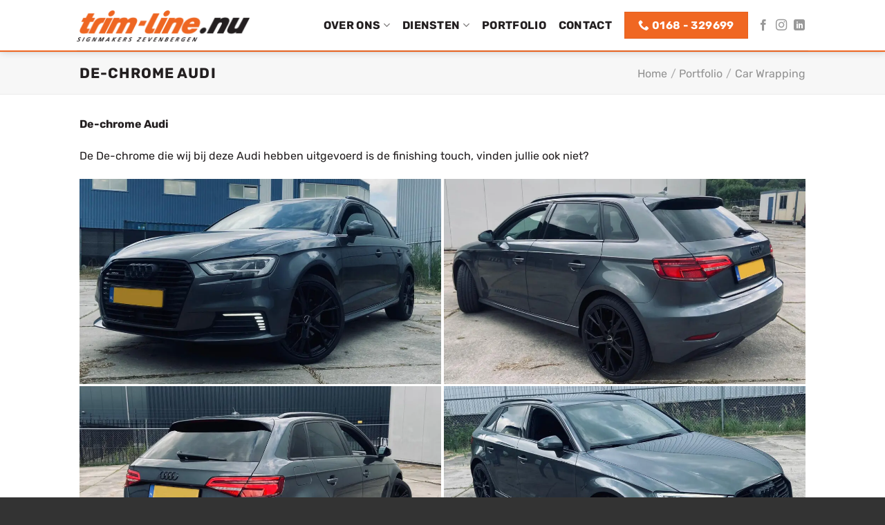

--- FILE ---
content_type: text/html; charset=UTF-8
request_url: https://trim-line.nu/portfolio/car-wrapping/de-chrome-audi/
body_size: 19259
content:
<!DOCTYPE html>
<html lang="nl-NL" class="loading-site no-js">
<head>
<meta charset="UTF-8" />
<link rel="profile" href="http://gmpg.org/xfn/11" />
<link rel="pingback" href="https://trim-line.nu/xmlrpc.php" />
<script>(function(html){html.className = html.className.replace(/\bno-js\b/,'js')})(document.documentElement);</script>
<title>De-chrome Audi | Trim-Line</title>
<meta name='robots' content='max-image-preview:large' />
<style>img:is([sizes="auto" i], [sizes^="auto," i]) { contain-intrinsic-size: 3000px 1500px }</style>
<meta name="viewport" content="width=device-width, initial-scale=1" /><link rel='prefetch' href='https://trim-line.nu/wp-content/themes/flatsome/assets/js/flatsome.js?ver=e1ad26bd5672989785e1' />
<link rel='prefetch' href='https://trim-line.nu/wp-content/themes/flatsome/assets/js/chunk.slider.js?ver=3.19.12' />
<link rel='prefetch' href='https://trim-line.nu/wp-content/themes/flatsome/assets/js/chunk.popups.js?ver=3.19.12' />
<link rel='prefetch' href='https://trim-line.nu/wp-content/themes/flatsome/assets/js/chunk.tooltips.js?ver=3.19.12' />
<link rel="alternate" type="application/rss+xml" title="Trim-Line &raquo; feed" href="https://trim-line.nu/feed/" />
<link rel="alternate" type="application/rss+xml" title="Trim-Line &raquo; reacties feed" href="https://trim-line.nu/comments/feed/" />
<style id='wp-block-library-inline-css' type='text/css'>
:root{--wp-admin-theme-color:#007cba;--wp-admin-theme-color--rgb:0,124,186;--wp-admin-theme-color-darker-10:#006ba1;--wp-admin-theme-color-darker-10--rgb:0,107,161;--wp-admin-theme-color-darker-20:#005a87;--wp-admin-theme-color-darker-20--rgb:0,90,135;--wp-admin-border-width-focus:2px;--wp-block-synced-color:#7a00df;--wp-block-synced-color--rgb:122,0,223;--wp-bound-block-color:var(--wp-block-synced-color)}@media (min-resolution:192dpi){:root{--wp-admin-border-width-focus:1.5px}}.wp-element-button{cursor:pointer}:root{--wp--preset--font-size--normal:16px;--wp--preset--font-size--huge:42px}:root .has-very-light-gray-background-color{background-color:#eee}:root .has-very-dark-gray-background-color{background-color:#313131}:root .has-very-light-gray-color{color:#eee}:root .has-very-dark-gray-color{color:#313131}:root .has-vivid-green-cyan-to-vivid-cyan-blue-gradient-background{background:linear-gradient(135deg,#00d084,#0693e3)}:root .has-purple-crush-gradient-background{background:linear-gradient(135deg,#34e2e4,#4721fb 50%,#ab1dfe)}:root .has-hazy-dawn-gradient-background{background:linear-gradient(135deg,#faaca8,#dad0ec)}:root .has-subdued-olive-gradient-background{background:linear-gradient(135deg,#fafae1,#67a671)}:root .has-atomic-cream-gradient-background{background:linear-gradient(135deg,#fdd79a,#004a59)}:root .has-nightshade-gradient-background{background:linear-gradient(135deg,#330968,#31cdcf)}:root .has-midnight-gradient-background{background:linear-gradient(135deg,#020381,#2874fc)}.has-regular-font-size{font-size:1em}.has-larger-font-size{font-size:2.625em}.has-normal-font-size{font-size:var(--wp--preset--font-size--normal)}.has-huge-font-size{font-size:var(--wp--preset--font-size--huge)}.has-text-align-center{text-align:center}.has-text-align-left{text-align:left}.has-text-align-right{text-align:right}#end-resizable-editor-section{display:none}.aligncenter{clear:both}.items-justified-left{justify-content:flex-start}.items-justified-center{justify-content:center}.items-justified-right{justify-content:flex-end}.items-justified-space-between{justify-content:space-between}.screen-reader-text{border:0;clip-path:inset(50%);height:1px;margin:-1px;overflow:hidden;padding:0;position:absolute;width:1px;word-wrap:normal!important}.screen-reader-text:focus{background-color:#ddd;clip-path:none;color:#444;display:block;font-size:1em;height:auto;left:5px;line-height:normal;padding:15px 23px 14px;text-decoration:none;top:5px;width:auto;z-index:100000}html :where(.has-border-color){border-style:solid}html :where([style*=border-top-color]){border-top-style:solid}html :where([style*=border-right-color]){border-right-style:solid}html :where([style*=border-bottom-color]){border-bottom-style:solid}html :where([style*=border-left-color]){border-left-style:solid}html :where([style*=border-width]){border-style:solid}html :where([style*=border-top-width]){border-top-style:solid}html :where([style*=border-right-width]){border-right-style:solid}html :where([style*=border-bottom-width]){border-bottom-style:solid}html :where([style*=border-left-width]){border-left-style:solid}html :where(img[class*=wp-image-]){height:auto;max-width:100%}:where(figure){margin:0 0 1em}html :where(.is-position-sticky){--wp-admin--admin-bar--position-offset:var(--wp-admin--admin-bar--height,0px)}@media screen and (max-width:600px){html :where(.is-position-sticky){--wp-admin--admin-bar--position-offset:0px}}
</style>
<!-- <link rel='stylesheet' id='contact-form-7-css' href='https://trim-line.nu/wp-content/plugins/contact-form-7/includes/css/styles.css?ver=6.0.6' type='text/css' media='all' /> -->
<!-- <link rel='stylesheet' id='flatsome-main-css' href='https://trim-line.nu/wp-content/themes/flatsome/assets/css/flatsome.css?ver=3.19.12' type='text/css' media='all' /> -->
<link rel="stylesheet" type="text/css" href="//trim-line.nu/wp-content/cache/wpfc-minified/9h59xo4a/fxsj1.css" media="all"/>
<style id='flatsome-main-inline-css' type='text/css'>
@font-face {
font-family: "fl-icons";
font-display: block;
src: url(https://trim-line.nu/wp-content/themes/flatsome/assets/css/icons/fl-icons.eot?v=3.19.12);
src:
url(https://trim-line.nu/wp-content/themes/flatsome/assets/css/icons/fl-icons.eot#iefix?v=3.19.12) format("embedded-opentype"),
url(https://trim-line.nu/wp-content/themes/flatsome/assets/css/icons/fl-icons.woff2?v=3.19.12) format("woff2"),
url(https://trim-line.nu/wp-content/themes/flatsome/assets/css/icons/fl-icons.ttf?v=3.19.12) format("truetype"),
url(https://trim-line.nu/wp-content/themes/flatsome/assets/css/icons/fl-icons.woff?v=3.19.12) format("woff"),
url(https://trim-line.nu/wp-content/themes/flatsome/assets/css/icons/fl-icons.svg?v=3.19.12#fl-icons) format("svg");
}
</style>
<!-- <link rel='stylesheet' id='flatsome-style-css' href='https://trim-line.nu/wp-content/themes/flatsome-child/style.css?ver=3.0' type='text/css' media='all' /> -->
<link rel="stylesheet" type="text/css" href="//trim-line.nu/wp-content/cache/wpfc-minified/6yndyq4q/fxsj1.css" media="all"/>
<script src='//trim-line.nu/wp-content/cache/wpfc-minified/d39230sd/fxsj1.js' type="text/javascript"></script>
<!-- <script type="text/javascript" src="https://trim-line.nu/wp-includes/js/jquery/jquery.min.js?ver=3.7.1" id="jquery-core-js"></script> -->
<!-- <script type="text/javascript" src="https://trim-line.nu/wp-includes/js/jquery/jquery-migrate.min.js?ver=3.4.1" id="jquery-migrate-js"></script> -->
<link rel="https://api.w.org/" href="https://trim-line.nu/wp-json/" /><link rel="EditURI" type="application/rsd+xml" title="RSD" href="https://trim-line.nu/xmlrpc.php?rsd" />
<meta name="generator" content="WordPress 6.8.3" />
<link rel='shortlink' href='https://trim-line.nu/?p=1253' />
<link rel="alternate" title="oEmbed (JSON)" type="application/json+oembed" href="https://trim-line.nu/wp-json/oembed/1.0/embed?url=https%3A%2F%2Ftrim-line.nu%2Fportfolio%2Fcar-wrapping%2Fde-chrome-audi%2F" />
<link rel="alternate" title="oEmbed (XML)" type="text/xml+oembed" href="https://trim-line.nu/wp-json/oembed/1.0/embed?url=https%3A%2F%2Ftrim-line.nu%2Fportfolio%2Fcar-wrapping%2Fde-chrome-audi%2F&#038;format=xml" />
<script>
window.dataLayer = window.dataLayer || [];
function gtag() {
dataLayer.push(arguments);
}
gtag("consent", "default", {
ad_storage: "denied",
ad_user_data: "denied",
ad_personalization: "denied",
analytics_storage: "denied",
functionality_storage: "denied",
personalization_storage: "denied",
security_storage: "granted",
wait_for_update: 2000,
});
gtag("set", "ads_data_redaction", true);
gtag("set", "url_passthrough", true);
</script>
<!-- Google Tag Manager -->
<script>(function(w,d,s,l,i){w[l]=w[l]||[];w[l].push({'gtm.start':
new Date().getTime(),event:'gtm.js'});var f=d.getElementsByTagName(s)[0],
j=d.createElement(s),dl=l!='dataLayer'?'&l='+l:'';j.async=true;j.src=
'https://www.googletagmanager.com/gtm.js?id='+i+dl;f.parentNode.insertBefore(j,f);
})(window,document,'script','dataLayer','GTM-KTNNR9C');</script>
<!-- End Google Tag Manager --><!-- SEO meta tags powered by SmartCrawl https://wpmudev.com/project/smartcrawl-wordpress-seo/ -->
<link rel="canonical" href="https://trim-line.nu/portfolio/car-wrapping/de-chrome-audi/" />
<meta name="description" content="De-chrome Audi De De-chrome die wij bij deze Audi hebben uitgevoerd is de finishing touch, vinden jullie ook niet?" />
<script type="application/ld+json">{"@context":"https:\/\/schema.org","@graph":[{"@type":"Organization","@id":"https:\/\/trim-line.nu\/#schema-publishing-organization","url":"https:\/\/trim-line.nu","name":"Trim-Line","logo":{"@type":"ImageObject","@id":"https:\/\/trim-line.nu\/#schema-organization-logo","url":"https:\/\/trim-line.nu\/wp-content\/uploads\/2020\/10\/Logo-2020-2.png","height":60,"width":60}},{"@type":"WebSite","@id":"https:\/\/trim-line.nu\/#schema-website","url":"https:\/\/trim-line.nu","name":"Trim-Line","encoding":"UTF-8","potentialAction":{"@type":"SearchAction","target":"https:\/\/trim-line.nu\/search\/{search_term_string}\/","query-input":"required name=search_term_string"},"image":{"@type":"ImageObject","@id":"https:\/\/trim-line.nu\/#schema-site-logo","url":"https:\/\/trim-line.nu\/wp-content\/uploads\/2020\/10\/Logo-2020-2.png","height":345,"width":1920}},{"@type":"BreadcrumbList","@id":"https:\/\/trim-line.nu\/portfolio\/car-wrapping\/de-chrome-audi?page&featured_item=de-chrome-audi&post_type=featured_item&name=de-chrome-audi&featured_item_category=car-wrapping\/#breadcrumb","itemListElement":[{"@type":"ListItem","position":1,"name":"Home","item":"https:\/\/trim-line.nu"},{"@type":"ListItem","position":2,"name":"Portfolio","item":"https:\/\/trim-line.nu\/featured_item\/"},{"@type":"ListItem","position":3,"name":"De-chrome Audi"}]},{"@type":"Person","@id":"https:\/\/trim-line.nu\/author\/roiverhogen\/#schema-author","name":"ROIverhogen"},{"@type":"WebPage","@id":"https:\/\/trim-line.nu\/portfolio\/car-wrapping\/de-chrome-audi\/#schema-webpage","isPartOf":{"@id":"https:\/\/trim-line.nu\/#schema-website"},"publisher":{"@id":"https:\/\/trim-line.nu\/#schema-publishing-organization"},"url":"https:\/\/trim-line.nu\/portfolio\/car-wrapping\/de-chrome-audi\/","hasPart":[{"@type":"SiteNavigationElement","@id":"https:\/\/trim-line.nu\/portfolio\/car-wrapping\/de-chrome-audi\/#schema-nav-element-805","name":"","url":"https:\/\/trim-line.nu\/"},{"@type":"SiteNavigationElement","@id":"https:\/\/trim-line.nu\/portfolio\/car-wrapping\/de-chrome-audi\/#schema-nav-element-806","name":"","url":"https:\/\/trim-line.nu\/over-ons\/"},{"@type":"SiteNavigationElement","@id":"https:\/\/trim-line.nu\/portfolio\/car-wrapping\/de-chrome-audi\/#schema-nav-element-808","name":"Over Trim-Line","url":"https:\/\/trim-line.nu\/over-ons\/"},{"@type":"SiteNavigationElement","@id":"https:\/\/trim-line.nu\/portfolio\/car-wrapping\/de-chrome-audi\/#schema-nav-element-2311","name":"","url":"https:\/\/trim-line.nu\/3m-select-partner\/"},{"@type":"SiteNavigationElement","@id":"https:\/\/trim-line.nu\/portfolio\/car-wrapping\/de-chrome-audi\/#schema-nav-element-807","name":"","url":"https:\/\/trim-line.nu\/partners\/"},{"@type":"SiteNavigationElement","@id":"https:\/\/trim-line.nu\/portfolio\/car-wrapping\/de-chrome-audi\/#schema-nav-element-2312","name":"","url":"https:\/\/trim-line.nu\/vacatures\/"},{"@type":"SiteNavigationElement","@id":"https:\/\/trim-line.nu\/portfolio\/car-wrapping\/de-chrome-audi\/#schema-nav-element-809","name":"Diensten","url":"\/diensten"},{"@type":"SiteNavigationElement","@id":"https:\/\/trim-line.nu\/portfolio\/car-wrapping\/de-chrome-audi\/#schema-nav-element-810","name":"","url":"https:\/\/trim-line.nu\/diensten\/belettering\/"},{"@type":"SiteNavigationElement","@id":"https:\/\/trim-line.nu\/portfolio\/car-wrapping\/de-chrome-audi\/#schema-nav-element-811","name":"","url":"https:\/\/trim-line.nu\/diensten\/carwrap\/"},{"@type":"SiteNavigationElement","@id":"https:\/\/trim-line.nu\/portfolio\/car-wrapping\/de-chrome-audi\/#schema-nav-element-813","name":"","url":"https:\/\/trim-line.nu\/diensten\/de-chrome\/"},{"@type":"SiteNavigationElement","@id":"https:\/\/trim-line.nu\/portfolio\/car-wrapping\/de-chrome-audi\/#schema-nav-element-814","name":"","url":"https:\/\/trim-line.nu\/diensten\/in-exterieur\/"},{"@type":"SiteNavigationElement","@id":"https:\/\/trim-line.nu\/portfolio\/car-wrapping\/de-chrome-audi\/#schema-nav-element-815","name":"","url":"https:\/\/trim-line.nu\/diensten\/reclame-promotie\/"},{"@type":"SiteNavigationElement","@id":"https:\/\/trim-line.nu\/portfolio\/car-wrapping\/de-chrome-audi\/#schema-nav-element-816","name":"","url":"https:\/\/trim-line.nu\/diensten\/stickers\/"},{"@type":"SiteNavigationElement","@id":"https:\/\/trim-line.nu\/portfolio\/car-wrapping\/de-chrome-audi\/#schema-nav-element-817","name":"","url":"https:\/\/trim-line.nu\/diensten\/tinten\/"},{"@type":"SiteNavigationElement","@id":"https:\/\/trim-line.nu\/portfolio\/car-wrapping\/de-chrome-audi\/#schema-nav-element-2510","name":"","url":"https:\/\/trim-line.nu\/diensten\/deur-wrappen\/"},{"@type":"SiteNavigationElement","@id":"https:\/\/trim-line.nu\/portfolio\/car-wrapping\/de-chrome-audi\/#schema-nav-element-818","name":"","url":"https:\/\/trim-line.nu\/portfolio\/"},{"@type":"SiteNavigationElement","@id":"https:\/\/trim-line.nu\/portfolio\/car-wrapping\/de-chrome-audi\/#schema-nav-element-819","name":"","url":"https:\/\/trim-line.nu\/contact\/"}]},{"@type":"Article","mainEntityOfPage":{"@id":"https:\/\/trim-line.nu\/portfolio\/car-wrapping\/de-chrome-audi\/#schema-webpage"},"author":{"@id":"https:\/\/trim-line.nu\/author\/roiverhogen\/#schema-author"},"publisher":{"@id":"https:\/\/trim-line.nu\/#schema-publishing-organization"},"dateModified":"2021-09-01T10:02:13","datePublished":"2021-09-01T10:00:10","headline":"De-chrome Audi | Trim-Line","description":"De-chrome Audi De De-chrome die wij bij deze Audi hebben uitgevoerd is de finishing touch, vinden jullie ook niet?","name":"De-chrome Audi","image":{"@type":"ImageObject","@id":"https:\/\/trim-line.nu\/portfolio\/car-wrapping\/de-chrome-audi\/#schema-article-image","url":"https:\/\/trim-line.nu\/wp-content\/uploads\/2021\/09\/De-chrome-1.jpg","height":1278,"width":1600},"thumbnailUrl":"https:\/\/trim-line.nu\/wp-content\/uploads\/2021\/09\/De-chrome-1.jpg"}]}</script>
<meta property="og:type" content="article" />
<meta property="og:url" content="https://trim-line.nu/portfolio/car-wrapping/de-chrome-audi/" />
<meta property="og:title" content="De-chrome Audi | Trim-Line" />
<meta property="og:description" content="De-chrome Audi De De-chrome die wij bij deze Audi hebben uitgevoerd is de finishing touch, vinden jullie ook niet?" />
<meta property="og:image" content="https://trim-line.nu/wp-content/uploads/2021/09/De-chrome-1.jpg" />
<meta property="og:image:width" content="1600" />
<meta property="og:image:height" content="1278" />
<meta property="article:published_time" content="2021-09-01T10:00:10" />
<meta property="article:author" content="ROIverhogen" />
<meta name="twitter:card" content="summary_large_image" />
<meta name="twitter:title" content="De-chrome Audi | Trim-Line" />
<meta name="twitter:description" content="De-chrome Audi De De-chrome die wij bij deze Audi hebben uitgevoerd is de finishing touch, vinden jullie ook niet?" />
<meta name="twitter:image" content="https://trim-line.nu/wp-content/uploads/2021/09/De-chrome-1.jpg" />
<!-- /SEO -->
<link rel="icon" href="https://trim-line.nu/wp-content/uploads/2020/08/cropped-trim-line-favicon-1-32x32.png" sizes="32x32" />
<link rel="icon" href="https://trim-line.nu/wp-content/uploads/2020/08/cropped-trim-line-favicon-1-192x192.png" sizes="192x192" />
<link rel="apple-touch-icon" href="https://trim-line.nu/wp-content/uploads/2020/08/cropped-trim-line-favicon-1-180x180.png" />
<meta name="msapplication-TileImage" content="https://trim-line.nu/wp-content/uploads/2020/08/cropped-trim-line-favicon-1-270x270.png" />
<style id="custom-css" type="text/css">:root {--primary-color: #f06722;--fs-color-primary: #f06722;--fs-color-secondary: #231f20;--fs-color-success: #7a9c59;--fs-color-alert: #b20000;--fs-experimental-link-color: #f06722;--fs-experimental-link-color-hover: #686868;}.tooltipster-base {--tooltip-color: #fff;--tooltip-bg-color: #000;}.off-canvas-right .mfp-content, .off-canvas-left .mfp-content {--drawer-width: 300px;}.header-main{height: 75px}#logo img{max-height: 75px}#logo{width:268px;}#logo img{padding:15px 0;}.header-bottom{min-height: 55px}.header-top{min-height: 30px}.transparent .header-main{height: 90px}.transparent #logo img{max-height: 90px}.has-transparent + .page-title:first-of-type,.has-transparent + #main > .page-title,.has-transparent + #main > div > .page-title,.has-transparent + #main .page-header-wrapper:first-of-type .page-title{padding-top: 90px;}.transparent .header-wrapper{background-color: rgba(255,255,255,0.7)!important;}.transparent .top-divider{display: none;}.header.show-on-scroll,.stuck .header-main{height:70px!important}.stuck #logo img{max-height: 70px!important}.header-bg-color {background-color: rgba(255,255,255,0)}.header-bottom {background-color: #f1f1f1}.header-main .nav > li > a{line-height: 18px }.stuck .header-main .nav > li > a{line-height: 50px }.header-bottom-nav > li > a{line-height: 16px }@media (max-width: 549px) {.header-main{height: 70px}#logo img{max-height: 70px}}.nav-dropdown-has-arrow.nav-dropdown-has-border li.has-dropdown:before{border-bottom-color: #f06722;}.nav .nav-dropdown{border-color: #f06722 }.nav-dropdown{border-radius:5px}.nav-dropdown{font-size:89%}.nav-dropdown-has-arrow li.has-dropdown:after{border-bottom-color: #ffffff;}.nav .nav-dropdown{background-color: #ffffff}.header-top{background-color:#231f20!important;}body{color: #231f20}h1,h2,h3,h4,h5,h6,.heading-font{color: #231f20;}@media screen and (max-width: 549px){body{font-size: 100%;}}body{font-family: Rubik, sans-serif;}body {font-weight: 400;font-style: normal;}.nav > li > a {font-family: Rubik, sans-serif;}.mobile-sidebar-levels-2 .nav > li > ul > li > a {font-family: Rubik, sans-serif;}.nav > li > a,.mobile-sidebar-levels-2 .nav > li > ul > li > a {font-weight: 700;font-style: normal;}h1,h2,h3,h4,h5,h6,.heading-font, .off-canvas-center .nav-sidebar.nav-vertical > li > a{font-family: Rubik, sans-serif;}h1,h2,h3,h4,h5,h6,.heading-font,.banner h1,.banner h2 {font-weight: 700;font-style: normal;}.alt-font{font-family: "Dancing Script", sans-serif;}.alt-font {font-weight: 400!important;font-style: normal!important;}.header:not(.transparent) .header-nav-main.nav > li > a {color: #231f20;}.header:not(.transparent) .header-nav-main.nav > li > a:hover,.header:not(.transparent) .header-nav-main.nav > li.active > a,.header:not(.transparent) .header-nav-main.nav > li.current > a,.header:not(.transparent) .header-nav-main.nav > li > a.active,.header:not(.transparent) .header-nav-main.nav > li > a.current{color: #f06722;}.header-nav-main.nav-line-bottom > li > a:before,.header-nav-main.nav-line-grow > li > a:before,.header-nav-main.nav-line > li > a:before,.header-nav-main.nav-box > li > a:hover,.header-nav-main.nav-box > li.active > a,.header-nav-main.nav-pills > li > a:hover,.header-nav-main.nav-pills > li.active > a{color:#FFF!important;background-color: #f06722;}.pswp__bg,.mfp-bg.mfp-ready{background-color: #f06722}.footer-2{background-image: url('http://trimline.roiverhogen.online/wp-content/uploads/2020/08/Trim-Line-Background.png');}.footer-2{background-color: #231f20}.absolute-footer, html{background-color: #333333}.nav-vertical-fly-out > li + li {border-top-width: 1px; border-top-style: solid;}/* Custom CSS */.page:not(.page-id-262) .grecaptcha-badge, .single-featured_item .grecaptcha-badge{visibility:hidden;}.header-wrapper.stuck{background-color:#fff!important;}#masthead .container{max-width:85%}.nav-dropdown{min-width: 450px;}.ux-menu.stack{margin-left:10px;}.ux-menu-link__text{font-size:1.3em;}.menu-item a:hover{color:#f06722!important}#masthead{border-bottom: 2px solid #f06722;}.set-height .col-inner{height: 300px;}.banner.border-radius, .border-radius .banner-bg{border-radius:15px;}.absolute-footer{display:block;}.page-id-100 #footer{display:none;}.portfolio-element-wrapper .col:nth-child(odd) .overlay{ background-color:rgba(35, 31, 32, 0.55)!important;}.entry-summary{display:none;}/* Custom CSS Tablet */@media (max-width: 849px){.row{max-width: 95%!important;}}.label-new.menu-item > a:after{content:"Nieuw";}.label-hot.menu-item > a:after{content:"Hot";}.label-sale.menu-item > a:after{content:"Aanbieding";}.label-popular.menu-item > a:after{content:"Populair";}</style><style id="kirki-inline-styles">/* arabic */
@font-face {
font-family: 'Rubik';
font-style: normal;
font-weight: 400;
font-display: swap;
src: url(https://trim-line.nu/wp-content/fonts/rubik/iJWKBXyIfDnIV7nErXyi0A.woff2) format('woff2');
unicode-range: U+0600-06FF, U+0750-077F, U+0870-088E, U+0890-0891, U+0897-08E1, U+08E3-08FF, U+200C-200E, U+2010-2011, U+204F, U+2E41, U+FB50-FDFF, U+FE70-FE74, U+FE76-FEFC, U+102E0-102FB, U+10E60-10E7E, U+10EC2-10EC4, U+10EFC-10EFF, U+1EE00-1EE03, U+1EE05-1EE1F, U+1EE21-1EE22, U+1EE24, U+1EE27, U+1EE29-1EE32, U+1EE34-1EE37, U+1EE39, U+1EE3B, U+1EE42, U+1EE47, U+1EE49, U+1EE4B, U+1EE4D-1EE4F, U+1EE51-1EE52, U+1EE54, U+1EE57, U+1EE59, U+1EE5B, U+1EE5D, U+1EE5F, U+1EE61-1EE62, U+1EE64, U+1EE67-1EE6A, U+1EE6C-1EE72, U+1EE74-1EE77, U+1EE79-1EE7C, U+1EE7E, U+1EE80-1EE89, U+1EE8B-1EE9B, U+1EEA1-1EEA3, U+1EEA5-1EEA9, U+1EEAB-1EEBB, U+1EEF0-1EEF1;
}
/* cyrillic-ext */
@font-face {
font-family: 'Rubik';
font-style: normal;
font-weight: 400;
font-display: swap;
src: url(https://trim-line.nu/wp-content/fonts/rubik/iJWKBXyIfDnIV7nMrXyi0A.woff2) format('woff2');
unicode-range: U+0460-052F, U+1C80-1C8A, U+20B4, U+2DE0-2DFF, U+A640-A69F, U+FE2E-FE2F;
}
/* cyrillic */
@font-face {
font-family: 'Rubik';
font-style: normal;
font-weight: 400;
font-display: swap;
src: url(https://trim-line.nu/wp-content/fonts/rubik/iJWKBXyIfDnIV7nFrXyi0A.woff2) format('woff2');
unicode-range: U+0301, U+0400-045F, U+0490-0491, U+04B0-04B1, U+2116;
}
/* hebrew */
@font-face {
font-family: 'Rubik';
font-style: normal;
font-weight: 400;
font-display: swap;
src: url(https://trim-line.nu/wp-content/fonts/rubik/iJWKBXyIfDnIV7nDrXyi0A.woff2) format('woff2');
unicode-range: U+0307-0308, U+0590-05FF, U+200C-2010, U+20AA, U+25CC, U+FB1D-FB4F;
}
/* latin-ext */
@font-face {
font-family: 'Rubik';
font-style: normal;
font-weight: 400;
font-display: swap;
src: url(https://trim-line.nu/wp-content/fonts/rubik/iJWKBXyIfDnIV7nPrXyi0A.woff2) format('woff2');
unicode-range: U+0100-02BA, U+02BD-02C5, U+02C7-02CC, U+02CE-02D7, U+02DD-02FF, U+0304, U+0308, U+0329, U+1D00-1DBF, U+1E00-1E9F, U+1EF2-1EFF, U+2020, U+20A0-20AB, U+20AD-20C0, U+2113, U+2C60-2C7F, U+A720-A7FF;
}
/* latin */
@font-face {
font-family: 'Rubik';
font-style: normal;
font-weight: 400;
font-display: swap;
src: url(https://trim-line.nu/wp-content/fonts/rubik/iJWKBXyIfDnIV7nBrXw.woff2) format('woff2');
unicode-range: U+0000-00FF, U+0131, U+0152-0153, U+02BB-02BC, U+02C6, U+02DA, U+02DC, U+0304, U+0308, U+0329, U+2000-206F, U+20AC, U+2122, U+2191, U+2193, U+2212, U+2215, U+FEFF, U+FFFD;
}
/* arabic */
@font-face {
font-family: 'Rubik';
font-style: normal;
font-weight: 700;
font-display: swap;
src: url(https://trim-line.nu/wp-content/fonts/rubik/iJWKBXyIfDnIV7nErXyi0A.woff2) format('woff2');
unicode-range: U+0600-06FF, U+0750-077F, U+0870-088E, U+0890-0891, U+0897-08E1, U+08E3-08FF, U+200C-200E, U+2010-2011, U+204F, U+2E41, U+FB50-FDFF, U+FE70-FE74, U+FE76-FEFC, U+102E0-102FB, U+10E60-10E7E, U+10EC2-10EC4, U+10EFC-10EFF, U+1EE00-1EE03, U+1EE05-1EE1F, U+1EE21-1EE22, U+1EE24, U+1EE27, U+1EE29-1EE32, U+1EE34-1EE37, U+1EE39, U+1EE3B, U+1EE42, U+1EE47, U+1EE49, U+1EE4B, U+1EE4D-1EE4F, U+1EE51-1EE52, U+1EE54, U+1EE57, U+1EE59, U+1EE5B, U+1EE5D, U+1EE5F, U+1EE61-1EE62, U+1EE64, U+1EE67-1EE6A, U+1EE6C-1EE72, U+1EE74-1EE77, U+1EE79-1EE7C, U+1EE7E, U+1EE80-1EE89, U+1EE8B-1EE9B, U+1EEA1-1EEA3, U+1EEA5-1EEA9, U+1EEAB-1EEBB, U+1EEF0-1EEF1;
}
/* cyrillic-ext */
@font-face {
font-family: 'Rubik';
font-style: normal;
font-weight: 700;
font-display: swap;
src: url(https://trim-line.nu/wp-content/fonts/rubik/iJWKBXyIfDnIV7nMrXyi0A.woff2) format('woff2');
unicode-range: U+0460-052F, U+1C80-1C8A, U+20B4, U+2DE0-2DFF, U+A640-A69F, U+FE2E-FE2F;
}
/* cyrillic */
@font-face {
font-family: 'Rubik';
font-style: normal;
font-weight: 700;
font-display: swap;
src: url(https://trim-line.nu/wp-content/fonts/rubik/iJWKBXyIfDnIV7nFrXyi0A.woff2) format('woff2');
unicode-range: U+0301, U+0400-045F, U+0490-0491, U+04B0-04B1, U+2116;
}
/* hebrew */
@font-face {
font-family: 'Rubik';
font-style: normal;
font-weight: 700;
font-display: swap;
src: url(https://trim-line.nu/wp-content/fonts/rubik/iJWKBXyIfDnIV7nDrXyi0A.woff2) format('woff2');
unicode-range: U+0307-0308, U+0590-05FF, U+200C-2010, U+20AA, U+25CC, U+FB1D-FB4F;
}
/* latin-ext */
@font-face {
font-family: 'Rubik';
font-style: normal;
font-weight: 700;
font-display: swap;
src: url(https://trim-line.nu/wp-content/fonts/rubik/iJWKBXyIfDnIV7nPrXyi0A.woff2) format('woff2');
unicode-range: U+0100-02BA, U+02BD-02C5, U+02C7-02CC, U+02CE-02D7, U+02DD-02FF, U+0304, U+0308, U+0329, U+1D00-1DBF, U+1E00-1E9F, U+1EF2-1EFF, U+2020, U+20A0-20AB, U+20AD-20C0, U+2113, U+2C60-2C7F, U+A720-A7FF;
}
/* latin */
@font-face {
font-family: 'Rubik';
font-style: normal;
font-weight: 700;
font-display: swap;
src: url(https://trim-line.nu/wp-content/fonts/rubik/iJWKBXyIfDnIV7nBrXw.woff2) format('woff2');
unicode-range: U+0000-00FF, U+0131, U+0152-0153, U+02BB-02BC, U+02C6, U+02DA, U+02DC, U+0304, U+0308, U+0329, U+2000-206F, U+20AC, U+2122, U+2191, U+2193, U+2212, U+2215, U+FEFF, U+FFFD;
}/* vietnamese */
@font-face {
font-family: 'Dancing Script';
font-style: normal;
font-weight: 400;
font-display: swap;
src: url(https://trim-line.nu/wp-content/fonts/dancing-script/If2cXTr6YS-zF4S-kcSWSVi_sxjsohD9F50Ruu7BMSo3Rep8ltA.woff2) format('woff2');
unicode-range: U+0102-0103, U+0110-0111, U+0128-0129, U+0168-0169, U+01A0-01A1, U+01AF-01B0, U+0300-0301, U+0303-0304, U+0308-0309, U+0323, U+0329, U+1EA0-1EF9, U+20AB;
}
/* latin-ext */
@font-face {
font-family: 'Dancing Script';
font-style: normal;
font-weight: 400;
font-display: swap;
src: url(https://trim-line.nu/wp-content/fonts/dancing-script/If2cXTr6YS-zF4S-kcSWSVi_sxjsohD9F50Ruu7BMSo3ROp8ltA.woff2) format('woff2');
unicode-range: U+0100-02BA, U+02BD-02C5, U+02C7-02CC, U+02CE-02D7, U+02DD-02FF, U+0304, U+0308, U+0329, U+1D00-1DBF, U+1E00-1E9F, U+1EF2-1EFF, U+2020, U+20A0-20AB, U+20AD-20C0, U+2113, U+2C60-2C7F, U+A720-A7FF;
}
/* latin */
@font-face {
font-family: 'Dancing Script';
font-style: normal;
font-weight: 400;
font-display: swap;
src: url(https://trim-line.nu/wp-content/fonts/dancing-script/If2cXTr6YS-zF4S-kcSWSVi_sxjsohD9F50Ruu7BMSo3Sup8.woff2) format('woff2');
unicode-range: U+0000-00FF, U+0131, U+0152-0153, U+02BB-02BC, U+02C6, U+02DA, U+02DC, U+0304, U+0308, U+0329, U+2000-206F, U+20AC, U+2122, U+2191, U+2193, U+2212, U+2215, U+FEFF, U+FFFD;
}</style></head>
<body class="wp-singular featured_item-template-default single single-featured_item postid-1253 wp-theme-flatsome wp-child-theme-flatsome-child header-shadow lightbox nav-dropdown-has-arrow nav-dropdown-has-shadow nav-dropdown-has-border mobile-submenu-slide mobile-submenu-slide-levels-1 mobile-submenu-toggle featured-item-category-car-wrapping">
<!-- Google Tag Manager (noscript) -->
<noscript><iframe src="https://www.googletagmanager.com/ns.html?id=GTM-KTNNR9C"
height="0" width="0" style="display:none;visibility:hidden"></iframe></noscript>
<!-- End Google Tag Manager (noscript) -->
<a class="skip-link screen-reader-text" href="#main">Ga naar inhoud</a>
<div id="wrapper">
<header id="header" class="header has-sticky sticky-jump">
<div class="header-wrapper">
<div id="masthead" class="header-main ">
<div class="header-inner flex-row container logo-left medium-logo-center" role="navigation">
<!-- Logo -->
<div id="logo" class="flex-col logo">
<!-- Header logo -->
<a href="https://trim-line.nu/" title="Trim-Line - Signmakers Zevenbergen" rel="home">
<img width="1020" height="183" src="https://trim-line.nu/wp-content/uploads/2020/10/Logo-2020-2-1024x184.png" class="header_logo header-logo" alt="Trim-Line"/><img  width="1020" height="183" src="https://trim-line.nu/wp-content/uploads/2020/10/Logo-2020-2-1024x184.png" class="header-logo-dark" alt="Trim-Line"/></a>
</div>
<!-- Mobile Left Elements -->
<div class="flex-col show-for-medium flex-left">
<ul class="mobile-nav nav nav-left ">
<li class="nav-icon has-icon">
<a href="#" data-open="#main-menu" data-pos="left" data-bg="main-menu-overlay" data-color="" class="is-small" aria-label="Menu" aria-controls="main-menu" aria-expanded="false">
<i class="icon-menu" ></i>
</a>
</li>
</ul>
</div>
<!-- Left Elements -->
<div class="flex-col hide-for-medium flex-left
flex-grow">
<ul class="header-nav header-nav-main nav nav-left  nav-line-bottom nav-size-large nav-spacing-medium nav-uppercase" >
</ul>
</div>
<!-- Right Elements -->
<div class="flex-col hide-for-medium flex-right">
<ul class="header-nav header-nav-main nav nav-right  nav-line-bottom nav-size-large nav-spacing-medium nav-uppercase">
<li id="menu-item-310" class="menu-item menu-item-type-post_type menu-item-object-page menu-item-310 menu-item-design-container-width menu-item-has-block has-dropdown"><a href="https://trim-line.nu/over-ons/" class="nav-top-link" aria-expanded="false" aria-haspopup="menu">Over ons<i class="icon-angle-down" ></i></a><div class="sub-menu nav-dropdown"><div class="row row-full-width align-center row-divided"  id="row-2033009534">
<div id="col-1590372197" class="col medium-3 small-12 large-3"  >
<div class="col-inner"  >
<div class="ux-menu stack stack-col justify-start ux-menu--divider-solid">
<div class="ux-menu-link flex menu-item">
<a class="ux-menu-link__link flex" href="https://trim-line.nu/over-ons" >
<span class="ux-menu-link__text">
Over Trim-Line			</span>
</a>
</div>
</div>
</div>
<style>
#col-1590372197 > .col-inner {
padding: 40px 50px 20px 50px;
}
</style>
</div>
<div id="col-1384449878" class="col medium-3 small-12 large-3"  >
<div class="col-inner"  >
<div class="ux-menu stack stack-col justify-start ux-menu--divider-solid">
<div class="ux-menu-link flex menu-item">
<a class="ux-menu-link__link flex" href="https://trim-line.nu/3m-select-partner" >
<span class="ux-menu-link__text">
3M Select Partner			</span>
</a>
</div>
</div>
</div>
<style>
#col-1384449878 > .col-inner {
padding: 40px 50px 20px 50px;
}
</style>
</div>
<div id="col-216481547" class="col medium-3 small-12 large-3"  >
<div class="col-inner"  >
<div class="ux-menu stack stack-col justify-start ux-menu--divider-solid">
<div class="ux-menu-link flex menu-item">
<a class="ux-menu-link__link flex" href="https://trim-line.nu/partners" >
<span class="ux-menu-link__text">
Partners			</span>
</a>
</div>
</div>
</div>
<style>
#col-216481547 > .col-inner {
padding: 40px 50px 20px 50px;
}
</style>
</div>
<div id="col-591942931" class="col medium-3 small-12 large-3"  >
<div class="col-inner"  >
<div class="ux-menu stack stack-col justify-start ux-menu--divider-solid">
<div class="ux-menu-link flex menu-item">
<a class="ux-menu-link__link flex" href="https://trim-line.nu/vacatures" >
<span class="ux-menu-link__text">
Vacatures			</span>
</a>
</div>
</div>
</div>
<style>
#col-591942931 > .col-inner {
padding: 40px 50px 20px 50px;
}
</style>
</div>
</div></div></li>
<li id="menu-item-27" class="menu-item menu-item-type-custom menu-item-object-custom menu-item-27 menu-item-design-container-width menu-item-has-block has-dropdown"><a href="/diensten" class="nav-top-link" aria-expanded="false" aria-haspopup="menu">Diensten<i class="icon-angle-down" ></i></a><div class="sub-menu nav-dropdown"><div class="row row-full-width align-bottom align-center row-divided"  id="row-115515271">
<div id="col-1229749203" class="col medium-4 small-12 large-4"  >
<div class="col-inner"  >
<div id="text-227863739" class="text">
<p style="font-size: 1.4em;"><b>Automotive</b></p>
<style>
#text-227863739 {
line-height: 1.25;
}
</style>
</div>
<div class="ux-menu stack stack-col justify-start ux-menu--divider-solid">
<div class="ux-menu-link flex menu-item">
<a class="ux-menu-link__link flex" href="https://trim-line.nu/diensten/carwrap/" >
<span class="ux-menu-link__text">
Auto wrappen			</span>
</a>
</div>
<div class="ux-menu-link flex menu-item">
<a class="ux-menu-link__link flex" href="https://trim-line.nu/diensten/belettering/" >
<span class="ux-menu-link__text">
Autobelettering			</span>
</a>
</div>
<div class="ux-menu-link flex menu-item">
<a class="ux-menu-link__link flex" href="https://trim-line.nu/diensten/tinten/" >
<span class="ux-menu-link__text">
Autoruiten blinderen			</span>
</a>
</div>
<div class="ux-menu-link flex menu-item">
<a class="ux-menu-link__link flex" href="https://trim-line.nu/diensten/de-chrome/" >
<span class="ux-menu-link__text">
Chrome delete			</span>
</a>
</div>
</div>
</div>
<style>
#col-1229749203 > .col-inner {
padding: 20px 20px 20px 20px;
}
</style>
</div>
<div id="col-1077270813" class="col medium-4 small-12 large-4"  >
<div class="col-inner"  >
<div class="ux-menu stack stack-col justify-start ux-menu--divider-solid">
<div class="ux-menu-link flex menu-item">
<a class="ux-menu-link__link flex" href="https://trim-line.nu/diensten/interieur/" >
<span class="ux-menu-link__text">
Interieur wrappen			</span>
</a>
</div>
<div class="ux-menu-link flex menu-item">
<a class="ux-menu-link__link flex" href="https://trim-line.nu/diensten/exterieur/" >
<span class="ux-menu-link__text">
Exterieur			</span>
</a>
</div>
<div class="ux-menu-link flex menu-item">
<a class="ux-menu-link__link flex" href="https://trim-line.nu/diensten/reclame-promotie/" >
<span class="ux-menu-link__text">
Reclame &amp; Promotie			</span>
</a>
</div>
<div class="ux-menu-link flex menu-item">
<a class="ux-menu-link__link flex" href="https://trim-line.nu/diensten/stickers/" >
<span class="ux-menu-link__text">
Stickers			</span>
</a>
</div>
</div>
</div>
<style>
#col-1077270813 > .col-inner {
padding: 20px 20px 20px 20px;
}
</style>
</div>
<div id="col-58732442" class="col medium-4 small-12 large-4"  >
<div class="col-inner"  >
<div class="ux-menu stack stack-col justify-start ux-menu--divider-solid">
<div class="ux-menu-link flex menu-item">
<a class="ux-menu-link__link flex" href="https://trim-line.nu/diensten/deur-wrappen/" >
<span class="ux-menu-link__text">
Deur wrappen			</span>
</a>
</div>
<div class="ux-menu-link flex menu-item">
<a class="ux-menu-link__link flex" href="https://trim-line.nu/diensten/kast-wrappen/" >
<span class="ux-menu-link__text">
Kast wrappen			</span>
</a>
</div>
<div class="ux-menu-link flex menu-item">
<a class="ux-menu-link__link flex" href="https://trim-line.nu/diensten/keukenblad-wrappen/" >
<span class="ux-menu-link__text">
Keukenblad wrappen			</span>
</a>
</div>
<div class="ux-menu-link flex menu-item">
<a class="ux-menu-link__link flex" href="https://trim-line.nu/diensten/muur-wrappen/" >
<span class="ux-menu-link__text">
Muur wrappen			</span>
</a>
</div>
<div class="ux-menu-link flex menu-item">
<a class="ux-menu-link__link flex" href="https://trim-line.nu/diensten/trap-wrappen/" >
<span class="ux-menu-link__text">
Trappen wrappen			</span>
</a>
</div>
</div>
</div>
<style>
#col-58732442 > .col-inner {
padding: 20px 20px 20px 20px;
}
</style>
</div>
</div></div></li>
<li id="menu-item-288" class="menu-item menu-item-type-post_type menu-item-object-page menu-item-288 menu-item-design-default"><a href="https://trim-line.nu/portfolio/" class="nav-top-link">Portfolio</a></li>
<li id="menu-item-266" class="menu-item menu-item-type-post_type menu-item-object-page menu-item-266 menu-item-design-default"><a href="https://trim-line.nu/contact/" class="nav-top-link">Contact</a></li>
<li class="html header-button-1">
<div class="header-button">
<a href="tel:0168329699" class="button primary is-large"  >
<span>0168 - 329699</span>
</a>
</div>
</li>
<li class="html header-social-icons ml-0">
<div class="social-icons follow-icons" ><a href="https://www.facebook.com/Trim-Line-Zevenbergen-1592838624269515/" target="_blank" data-label="Facebook" class="icon plain facebook tooltip" title="Volg ons op Facebook" aria-label="Volg ons op Facebook" rel="noopener nofollow" ><i class="icon-facebook" ></i></a><a href="https://www.instagram.com/trimline_zevenbergen/" target="_blank" data-label="Instagram" class="icon plain instagram tooltip" title="Volg ons op Instagram" aria-label="Volg ons op Instagram" rel="noopener nofollow" ><i class="icon-instagram" ></i></a><a href="https://www.linkedin.com/company/trim-line-zevenbergen/" data-label="LinkedIn" target="_blank" class="icon plain linkedin tooltip" title="Volg ons op LinkedIn" aria-label="Volg ons op LinkedIn" rel="noopener nofollow" ><i class="icon-linkedin" ></i></a></div></li>
</ul>
</div>
<!-- Mobile Right Elements -->
<div class="flex-col show-for-medium flex-right">
<ul class="mobile-nav nav nav-right ">
</ul>
</div>
</div>
<div class="container"><div class="top-divider full-width"></div></div>
</div>
<div class="header-bg-container fill"><div class="header-bg-image fill"></div><div class="header-bg-color fill"></div></div>		</div>
</header>
<main id="main" class="">
<div class="portfolio-page-wrapper portfolio-single-page">
<div class="page-title normal-title portfolio-breadcrumb-title">
<div class="page-title-inner container  flex-row medium-flex-wrap medium-text-center">
<div class="flex-col flex-grow">
<h1 class="entry-title is-larger uppercase pb-0 pt-0 mb-0">De-chrome Audi</h1>
</div>
<div class="flex-col flex-right">
<div class="breadcrumbs"><a href="https://trim-line.nu">Home</a><span class='divider'>/</span><a href="https://trim-line.nu/portfolio/">Portfolio</a><span class='divider'>/</span><a href="https://trim-line.nu/portfolio/car-wrapping/" rel="tag">Car Wrapping</a></div>		</div>
</div>
</div>
<div class="portfolio-top">
<div class="row page-wrapper">
<div id="portfolio-content" class="large-12 col"  role="main">
<div class="portfolio-inner pb">
<p><strong>De-chrome Audi</strong></p>
<p>De De-chrome die wij bij deze Audi hebben uitgevoerd is de finishing touch, vinden jullie ook niet?</p>
<div class="banner-grid-wrapper">
<div id="banner-grid-552038252" class="banner-grid row row-grid row-xsmall" data-packery-options="">
<div class="col grid-col small-12 large-6 grid-col-1-2" ><div class="col-inner">
<div class="img has-hover x md-x lg-x y md-y lg-y" id="image_772125504">
<div class="img-inner dark" >
<img fetchpriority="high" decoding="async" width="1020" height="815" src="https://trim-line.nu/wp-content/uploads/2021/09/De-chrome-1-1024x818.jpg" class="attachment-large size-large" alt="Audi - De-Chrome | Trim-Line Zevenbergen" srcset="https://trim-line.nu/wp-content/uploads/2021/09/De-chrome-1-1024x818.jpg 1024w, https://trim-line.nu/wp-content/uploads/2021/09/De-chrome-1-300x240.jpg 300w, https://trim-line.nu/wp-content/uploads/2021/09/De-chrome-1-768x613.jpg 768w, https://trim-line.nu/wp-content/uploads/2021/09/De-chrome-1-1536x1227.jpg 1536w, https://trim-line.nu/wp-content/uploads/2021/09/De-chrome-1.jpg 1600w" sizes="(max-width: 1020px) 100vw, 1020px" />						
</div>
<style>
#image_772125504 {
width: 100%;
}
</style>
</div>
</div></div>
<div class="col grid-col small-12 large-6 grid-col-1-2" ><div class="col-inner">
<div class="img has-hover x md-x lg-x y md-y lg-y" id="image_282738907">
<div class="img-inner dark" >
<img decoding="async" width="1020" height="707" src="https://trim-line.nu/wp-content/uploads/2021/09/De-Chrome-2-1024x710.jpg" class="attachment-large size-large" alt="Audi - De-Chrome - Bijrijderskant | Trim-Line Zevenbergen" srcset="https://trim-line.nu/wp-content/uploads/2021/09/De-Chrome-2-1024x710.jpg 1024w, https://trim-line.nu/wp-content/uploads/2021/09/De-Chrome-2-300x208.jpg 300w, https://trim-line.nu/wp-content/uploads/2021/09/De-Chrome-2-768x533.jpg 768w, https://trim-line.nu/wp-content/uploads/2021/09/De-Chrome-2-1536x1066.jpg 1536w, https://trim-line.nu/wp-content/uploads/2021/09/De-Chrome-2.jpg 1600w" sizes="(max-width: 1020px) 100vw, 1020px" />						
</div>
<style>
#image_282738907 {
width: 100%;
}
</style>
</div>
</div></div>
<div class="col grid-col small-12 large-6 grid-col-1-2" ><div class="col-inner">
<div class="img has-hover x md-x lg-x y md-y lg-y" id="image_1186516034">
<div class="img-inner dark" >
<img decoding="async" width="1020" height="638" src="https://trim-line.nu/wp-content/uploads/2021/09/De-chrome-4-1024x640.jpg" class="attachment-large size-large" alt="Audi - De-Chrome - Achterkant | Trim-Line Zevenbergen" srcset="https://trim-line.nu/wp-content/uploads/2021/09/De-chrome-4-1024x640.jpg 1024w, https://trim-line.nu/wp-content/uploads/2021/09/De-chrome-4-300x188.jpg 300w, https://trim-line.nu/wp-content/uploads/2021/09/De-chrome-4-768x480.jpg 768w, https://trim-line.nu/wp-content/uploads/2021/09/De-chrome-4-1536x960.jpg 1536w, https://trim-line.nu/wp-content/uploads/2021/09/De-chrome-4.jpg 1600w" sizes="(max-width: 1020px) 100vw, 1020px" />						
</div>
<style>
#image_1186516034 {
width: 100%;
}
</style>
</div>
</div></div>
<div class="col grid-col small-12 large-6 grid-col-1-2" ><div class="col-inner">
<div class="img has-hover x md-x lg-x y md-y lg-y" id="image_197994092">
<div class="img-inner dark" >
<img loading="lazy" decoding="async" width="1020" height="683" src="https://trim-line.nu/wp-content/uploads/2021/09/De-chrome-5-1024x686.jpg" class="attachment-large size-large" alt="Audi - De-Chrome - Voorkant | Trim-Line Zevenbergen" srcset="https://trim-line.nu/wp-content/uploads/2021/09/De-chrome-5-1024x686.jpg 1024w, https://trim-line.nu/wp-content/uploads/2021/09/De-chrome-5-300x201.jpg 300w, https://trim-line.nu/wp-content/uploads/2021/09/De-chrome-5-768x515.jpg 768w, https://trim-line.nu/wp-content/uploads/2021/09/De-chrome-5-1536x1029.jpg 1536w, https://trim-line.nu/wp-content/uploads/2021/09/De-chrome-5.jpg 1600w" sizes="auto, (max-width: 1020px) 100vw, 1020px" />						
</div>
<style>
#image_197994092 {
width: 100%;
}
</style>
</div>
</div></div>
</div>
<style>
#banner-grid-552038252 .grid-col-1{height: 600px}
#banner-grid-552038252 .grid-col-1-2{height: 300px}
#banner-grid-552038252 .grid-col-1-3{height:200px}
#banner-grid-552038252 .grid-col-2-3{height: 400px}
#banner-grid-552038252 .grid-col-1-4{height: 150px}
#banner-grid-552038252 .grid-col-3-4{height: 450px}
</style>
</div>
</div>
<div class="portfolio-summary entry-summary">
<div class="row">
<div class="col col-fit pb-0">
<p>De-chrome Audi De De-chrome die wij bij deze Audi hebben uitgevoerd is de finishing touch, vinden jullie ook niet?</p>
</div>
</div>
</div>
</div>
</div>
</div>
<div class="portfolio-bottom">
<div class="row">
<div class="large-12 col pb-0">
<div class="flex-row flex-has-center next-prev-nav bt bb">
<div class="flex-col flex-left text-left">
<a title="Let&#8217;s get 2-gether" class="next-link plain" href="https://trim-line.nu/portfolio/car-wrapping/lets-get-2-gether/">
<i class="icon-angle-left" ></i>         Let&#8217;s get 2-gether        </a>
</div>
<div class="flex-col flex-right text-right">
<a title="Ford Raptor" class="prev-link plain" href="https://trim-line.nu/portfolio/car-wrapping/ford-raptor/">
Ford Raptor          <i class="icon-angle-right" ></i>          </a>
</div>
</div>
</div>
</div>
<div class="portfolio-related"><div id="portfolio-911862149" class="portfolio-element-wrapper has-filtering">
<div class="row portfolio-related large-columns-4 medium-columns-3 small-columns-2 row-small slider row-slider slider-nav-reveal slider-nav-push"  data-flickity-options='{&quot;imagesLoaded&quot;: true, &quot;groupCells&quot;: &quot;100%&quot;, &quot;dragThreshold&quot; : 5, &quot;cellAlign&quot;: &quot;left&quot;,&quot;wrapAround&quot;: true,&quot;prevNextButtons&quot;: true,&quot;percentPosition&quot;: true,&quot;pageDots&quot;: false, &quot;rightToLeft&quot;: false, &quot;autoPlay&quot; : false}' >
<div class="col" data-terms="[&quot;Car Wrapping&quot;]" >
<div class="col-inner" >
<a href="https://trim-line.nu/portfolio/car-wrapping/crossfit-mca/" class="plain ">
<div class="portfolio-box box has-hover">
<div class="box-image" >
<div class="image-cover" style="padding-top:56%;">
<img width="300" height="225" src="https://trim-line.nu/wp-content/uploads/2020/11/CrossFit-2-300x225.jpg" class="attachment-medium size-medium" alt="Carwrap Crossfit MCA | Trim-Line Zevenbergen" decoding="async" loading="lazy" srcset="https://trim-line.nu/wp-content/uploads/2020/11/CrossFit-2-300x225.jpg 300w, https://trim-line.nu/wp-content/uploads/2020/11/CrossFit-2-1024x768.jpg 1024w, https://trim-line.nu/wp-content/uploads/2020/11/CrossFit-2-768x576.jpg 768w, https://trim-line.nu/wp-content/uploads/2020/11/CrossFit-2-1536x1152.jpg 1536w, https://trim-line.nu/wp-content/uploads/2020/11/CrossFit-2.jpg 1600w" sizes="auto, (max-width: 300px) 100vw, 300px" />                                                </div>
</div>
<div class="box-text text-center" >
<div class="box-text-inner">
<h6 class="uppercase portfolio-box-title">Crossfit MCA</h6>
<p class="uppercase portfolio-box-category is-xsmall op-6">
<span class="show-on-hover">
Car Wrapping                        </span>
</p>
</div>
</div>
</div>
</a>
</div>
</div><div class="col" data-terms="[&quot;Car Wrapping&quot;,&quot;Promotie &amp; Reclame&quot;]" >
<div class="col-inner" >
<a href="https://trim-line.nu/portfolio/car-wrapping,promotie-reclame/powered-by-hydrogen/" class="plain ">
<div class="portfolio-box box has-hover">
<div class="box-image" >
<div class="image-cover" style="padding-top:56%;">
<img width="300" height="300" src="https://trim-line.nu/wp-content/uploads/2020/11/Shell-Hydrogen-300x300.jpg" class="attachment-medium size-medium" alt="Shell Hydrogen Autowrap | Trim-Line Zevenbergen" decoding="async" loading="lazy" srcset="https://trim-line.nu/wp-content/uploads/2020/11/Shell-Hydrogen-300x300.jpg 300w, https://trim-line.nu/wp-content/uploads/2020/11/Shell-Hydrogen-1024x1024.jpg 1024w, https://trim-line.nu/wp-content/uploads/2020/11/Shell-Hydrogen-150x150.jpg 150w, https://trim-line.nu/wp-content/uploads/2020/11/Shell-Hydrogen-768x768.jpg 768w, https://trim-line.nu/wp-content/uploads/2020/11/Shell-Hydrogen-1536x1536.jpg 1536w, https://trim-line.nu/wp-content/uploads/2020/11/Shell-Hydrogen.jpg 1600w" sizes="auto, (max-width: 300px) 100vw, 300px" />                                                </div>
</div>
<div class="box-text text-center" >
<div class="box-text-inner">
<h6 class="uppercase portfolio-box-title">Powered by Hydrogen</h6>
<p class="uppercase portfolio-box-category is-xsmall op-6">
<span class="show-on-hover">
Car Wrapping, Promotie &amp; Reclame                        </span>
</p>
</div>
</div>
</div>
</a>
</div>
</div><div class="col" data-terms="[&quot;Car Wrapping&quot;]" >
<div class="col-inner" >
<a href="https://trim-line.nu/portfolio/car-wrapping/bmw-wrap/" class="plain ">
<div class="portfolio-box box has-hover">
<div class="box-image" >
<div class="image-cover" style="padding-top:56%;">
<img width="300" height="225" src="https://trim-line.nu/wp-content/uploads/2020/10/IMG_5301-300x225.jpg" class="attachment-medium size-medium" alt="BMW Autowrap | Trim-Line Zevenbergen" decoding="async" loading="lazy" srcset="https://trim-line.nu/wp-content/uploads/2020/10/IMG_5301-300x225.jpg 300w, https://trim-line.nu/wp-content/uploads/2020/10/IMG_5301.jpg 640w" sizes="auto, (max-width: 300px) 100vw, 300px" />                                                </div>
</div>
<div class="box-text text-center" >
<div class="box-text-inner">
<h6 class="uppercase portfolio-box-title">BMW Wrap</h6>
<p class="uppercase portfolio-box-category is-xsmall op-6">
<span class="show-on-hover">
Car Wrapping                        </span>
</p>
</div>
</div>
</div>
</a>
</div>
</div><div class="col" data-terms="[&quot;Car Wrapping&quot;]" >
<div class="col-inner" >
<a href="https://trim-line.nu/portfolio/car-wrapping/proace-electric/" class="plain ">
<div class="portfolio-box box has-hover">
<div class="box-image" >
<div class="image-cover" style="padding-top:56%;">
<img width="300" height="225" src="https://trim-line.nu/wp-content/uploads/2020/12/ProAce-Electirc-8-300x225.jpg" class="attachment-medium size-medium" alt="ProAce Electric Bus Wrap | Trim-Line Zevenbergen" decoding="async" loading="lazy" srcset="https://trim-line.nu/wp-content/uploads/2020/12/ProAce-Electirc-8-300x225.jpg 300w, https://trim-line.nu/wp-content/uploads/2020/12/ProAce-Electirc-8-1024x768.jpg 1024w, https://trim-line.nu/wp-content/uploads/2020/12/ProAce-Electirc-8-768x576.jpg 768w, https://trim-line.nu/wp-content/uploads/2020/12/ProAce-Electirc-8-1536x1152.jpg 1536w, https://trim-line.nu/wp-content/uploads/2020/12/ProAce-Electirc-8.jpg 1600w" sizes="auto, (max-width: 300px) 100vw, 300px" />                                                </div>
</div>
<div class="box-text text-center" >
<div class="box-text-inner">
<h6 class="uppercase portfolio-box-title">ProAce Electric</h6>
<p class="uppercase portfolio-box-category is-xsmall op-6">
<span class="show-on-hover">
Car Wrapping                        </span>
</p>
</div>
</div>
</div>
</a>
</div>
</div><div class="col" data-terms="[&quot;Car Wrapping&quot;]" >
<div class="col-inner" >
<a href="https://trim-line.nu/portfolio/car-wrapping/toyota-full-wrap/" class="plain ">
<div class="portfolio-box box has-hover">
<div class="box-image" >
<div class="image-cover" style="padding-top:56%;">
<img width="300" height="225" src="https://trim-line.nu/wp-content/uploads/2020/12/Full-wrap-Toyota-300x225.jpg" class="attachment-medium size-medium" alt="Full Wrap Toyota bus | Trim-Line Zevenbergen" decoding="async" loading="lazy" srcset="https://trim-line.nu/wp-content/uploads/2020/12/Full-wrap-Toyota-300x225.jpg 300w, https://trim-line.nu/wp-content/uploads/2020/12/Full-wrap-Toyota-1024x767.jpg 1024w, https://trim-line.nu/wp-content/uploads/2020/12/Full-wrap-Toyota-768x575.jpg 768w, https://trim-line.nu/wp-content/uploads/2020/12/Full-wrap-Toyota-1536x1150.jpg 1536w, https://trim-line.nu/wp-content/uploads/2020/12/Full-wrap-Toyota.jpg 1600w" sizes="auto, (max-width: 300px) 100vw, 300px" />                                                </div>
</div>
<div class="box-text text-center" >
<div class="box-text-inner">
<h6 class="uppercase portfolio-box-title">Toyota full-wrap</h6>
<p class="uppercase portfolio-box-category is-xsmall op-6">
<span class="show-on-hover">
Car Wrapping                        </span>
</p>
</div>
</div>
</div>
</a>
</div>
</div><div class="col" data-terms="[&quot;Car Wrapping&quot;]" >
<div class="col-inner" >
<a href="https://trim-line.nu/portfolio/car-wrapping/lexus-climate/" class="plain ">
<div class="portfolio-box box has-hover">
<div class="box-image" >
<div class="image-cover" style="padding-top:56%;">
<img width="300" height="225" src="https://trim-line.nu/wp-content/uploads/2020/12/Lexus-Climate-4-300x225.jpg" class="attachment-medium size-medium" alt="Lexus - Cycling 4 Climate Car Wrap - Bestuurderskant | Trim-Line Zevenbergen" decoding="async" loading="lazy" srcset="https://trim-line.nu/wp-content/uploads/2020/12/Lexus-Climate-4-300x225.jpg 300w, https://trim-line.nu/wp-content/uploads/2020/12/Lexus-Climate-4-1024x768.jpg 1024w, https://trim-line.nu/wp-content/uploads/2020/12/Lexus-Climate-4-768x576.jpg 768w, https://trim-line.nu/wp-content/uploads/2020/12/Lexus-Climate-4-1536x1152.jpg 1536w, https://trim-line.nu/wp-content/uploads/2020/12/Lexus-Climate-4.jpg 1600w" sizes="auto, (max-width: 300px) 100vw, 300px" />                                                </div>
</div>
<div class="box-text text-center" >
<div class="box-text-inner">
<h6 class="uppercase portfolio-box-title">Lexus Climate</h6>
<p class="uppercase portfolio-box-category is-xsmall op-6">
<span class="show-on-hover">
Car Wrapping                        </span>
</p>
</div>
</div>
</div>
</a>
</div>
</div><div class="col" data-terms="[&quot;Car Wrapping&quot;]" >
<div class="col-inner" >
<a href="https://trim-line.nu/portfolio/car-wrapping/servicewagen-proace/" class="plain ">
<div class="portfolio-box box has-hover">
<div class="box-image" >
<div class="image-cover" style="padding-top:56%;">
<img width="300" height="225" src="https://trim-line.nu/wp-content/uploads/2020/12/Servicewagen-ProAce-City-3-300x225.jpg" class="attachment-medium size-medium" alt="Servicewagen ProAce City - Carwrap - Zijkant | Trim-Line Zevenbergen" decoding="async" loading="lazy" srcset="https://trim-line.nu/wp-content/uploads/2020/12/Servicewagen-ProAce-City-3-300x225.jpg 300w, https://trim-line.nu/wp-content/uploads/2020/12/Servicewagen-ProAce-City-3-1024x768.jpg 1024w, https://trim-line.nu/wp-content/uploads/2020/12/Servicewagen-ProAce-City-3-768x576.jpg 768w, https://trim-line.nu/wp-content/uploads/2020/12/Servicewagen-ProAce-City-3-1536x1152.jpg 1536w, https://trim-line.nu/wp-content/uploads/2020/12/Servicewagen-ProAce-City-3.jpg 1600w" sizes="auto, (max-width: 300px) 100vw, 300px" />                                                </div>
</div>
<div class="box-text text-center" >
<div class="box-text-inner">
<h6 class="uppercase portfolio-box-title">Servicewagen ProAce</h6>
<p class="uppercase portfolio-box-category is-xsmall op-6">
<span class="show-on-hover">
Car Wrapping                        </span>
</p>
</div>
</div>
</div>
</a>
</div>
</div><div class="col" data-terms="[&quot;Car Wrapping&quot;]" >
<div class="col-inner" >
<a href="https://trim-line.nu/portfolio/car-wrapping/basketball-nederland/" class="plain ">
<div class="portfolio-box box has-hover">
<div class="box-image" >
<div class="image-cover" style="padding-top:56%;">
<img width="300" height="169" src="https://trim-line.nu/wp-content/uploads/2020/12/IMG-20201106-WA0005-300x169.jpg" class="attachment-medium size-medium" alt="Basketball Nederland - Car Wrapping | Trim-Line Zevenbergen" decoding="async" loading="lazy" srcset="https://trim-line.nu/wp-content/uploads/2020/12/IMG-20201106-WA0005-300x169.jpg 300w, https://trim-line.nu/wp-content/uploads/2020/12/IMG-20201106-WA0005-1024x576.jpg 1024w, https://trim-line.nu/wp-content/uploads/2020/12/IMG-20201106-WA0005-768x432.jpg 768w, https://trim-line.nu/wp-content/uploads/2020/12/IMG-20201106-WA0005-1536x864.jpg 1536w, https://trim-line.nu/wp-content/uploads/2020/12/IMG-20201106-WA0005.jpg 1600w" sizes="auto, (max-width: 300px) 100vw, 300px" />                                                </div>
</div>
<div class="box-text text-center" >
<div class="box-text-inner">
<h6 class="uppercase portfolio-box-title">Basketball Nederland</h6>
<p class="uppercase portfolio-box-category is-xsmall op-6">
<span class="show-on-hover">
Car Wrapping                        </span>
</p>
</div>
</div>
</div>
</a>
</div>
</div><div class="col" data-terms="[&quot;Car Wrapping&quot;]" >
<div class="col-inner" >
<a href="https://trim-line.nu/portfolio/car-wrapping/attitude-opleidingscentrum/" class="plain ">
<div class="portfolio-box box has-hover">
<div class="box-image" >
<div class="image-cover" style="padding-top:56%;">
<img width="300" height="225" src="https://trim-line.nu/wp-content/uploads/2021/05/Attitude-Rijopleidingen-2-300x225.jpg" class="attachment-medium size-medium" alt="Attitude Opleidingscentrum - Bus Wrapping | Trim-Line Zevenbergen" decoding="async" loading="lazy" srcset="https://trim-line.nu/wp-content/uploads/2021/05/Attitude-Rijopleidingen-2-300x225.jpg 300w, https://trim-line.nu/wp-content/uploads/2021/05/Attitude-Rijopleidingen-2-1024x768.jpg 1024w, https://trim-line.nu/wp-content/uploads/2021/05/Attitude-Rijopleidingen-2-768x576.jpg 768w, https://trim-line.nu/wp-content/uploads/2021/05/Attitude-Rijopleidingen-2-1536x1152.jpg 1536w, https://trim-line.nu/wp-content/uploads/2021/05/Attitude-Rijopleidingen-2.jpg 1600w" sizes="auto, (max-width: 300px) 100vw, 300px" />                                                </div>
</div>
<div class="box-text text-center" >
<div class="box-text-inner">
<h6 class="uppercase portfolio-box-title">Attitude Opleidingscentrum</h6>
<p class="uppercase portfolio-box-category is-xsmall op-6">
<span class="show-on-hover">
Car Wrapping                        </span>
</p>
</div>
</div>
</div>
</a>
</div>
</div><div class="col" data-terms="[&quot;Car Wrapping&quot;]" >
<div class="col-inner" >
<a href="https://trim-line.nu/portfolio/car-wrapping/bjorn-hoveniers/" class="plain ">
<div class="portfolio-box box has-hover">
<div class="box-image" >
<div class="image-cover" style="padding-top:56%;">
<img width="300" height="225" src="https://trim-line.nu/wp-content/uploads/2021/05/IMG-20210331-WA0002-300x225.jpg" class="attachment-medium size-medium" alt="Bjorn Hoveniers - Bedrijfswagen Wrapping | Trim-Line Zevenbergen" decoding="async" loading="lazy" srcset="https://trim-line.nu/wp-content/uploads/2021/05/IMG-20210331-WA0002-300x225.jpg 300w, https://trim-line.nu/wp-content/uploads/2021/05/IMG-20210331-WA0002-1024x768.jpg 1024w, https://trim-line.nu/wp-content/uploads/2021/05/IMG-20210331-WA0002-768x576.jpg 768w, https://trim-line.nu/wp-content/uploads/2021/05/IMG-20210331-WA0002-1536x1152.jpg 1536w, https://trim-line.nu/wp-content/uploads/2021/05/IMG-20210331-WA0002.jpg 1600w" sizes="auto, (max-width: 300px) 100vw, 300px" />                                                </div>
</div>
<div class="box-text text-center" >
<div class="box-text-inner">
<h6 class="uppercase portfolio-box-title">Bjorn Hoveniers</h6>
<p class="uppercase portfolio-box-category is-xsmall op-6">
<span class="show-on-hover">
Car Wrapping                        </span>
</p>
</div>
</div>
</div>
</a>
</div>
</div><div class="col" data-terms="[&quot;Car Wrapping&quot;]" >
<div class="col-inner" >
<a href="https://trim-line.nu/portfolio/car-wrapping/chrome-delete-mini-cooper/" class="plain ">
<div class="portfolio-box box has-hover">
<div class="box-image" >
<div class="image-cover" style="padding-top:56%;">
<img width="300" height="225" src="https://trim-line.nu/wp-content/uploads/2021/07/De-chrome-mini-5-300x225.jpg" class="attachment-medium size-medium" alt="Mini Cooper - Chrome-Delete | Trim-Line Zevenbergen" decoding="async" loading="lazy" srcset="https://trim-line.nu/wp-content/uploads/2021/07/De-chrome-mini-5-300x225.jpg 300w, https://trim-line.nu/wp-content/uploads/2021/07/De-chrome-mini-5-1024x768.jpg 1024w, https://trim-line.nu/wp-content/uploads/2021/07/De-chrome-mini-5-768x576.jpg 768w, https://trim-line.nu/wp-content/uploads/2021/07/De-chrome-mini-5-1536x1152.jpg 1536w, https://trim-line.nu/wp-content/uploads/2021/07/De-chrome-mini-5.jpg 1600w" sizes="auto, (max-width: 300px) 100vw, 300px" />                                                </div>
</div>
<div class="box-text text-center" >
<div class="box-text-inner">
<h6 class="uppercase portfolio-box-title">Chrome-delete Mini Cooper</h6>
<p class="uppercase portfolio-box-category is-xsmall op-6">
<span class="show-on-hover">
Car Wrapping                        </span>
</p>
</div>
</div>
</div>
</a>
</div>
</div><div class="col" data-terms="[&quot;Car Wrapping&quot;]" >
<div class="col-inner" >
<a href="https://trim-line.nu/portfolio/car-wrapping/volkswagen-golf-gti/" class="plain ">
<div class="portfolio-box box has-hover">
<div class="box-image" >
<div class="image-cover" style="padding-top:56%;">
<img width="300" height="225" src="https://trim-line.nu/wp-content/uploads/2020/12/Full-wrap-Kaki-green-300x225.jpg" class="attachment-medium size-medium" alt="Volkswagen Golf GTI - Carwrap Kaki Green | Trim-Line Zevenbergen" decoding="async" loading="lazy" srcset="https://trim-line.nu/wp-content/uploads/2020/12/Full-wrap-Kaki-green-300x225.jpg 300w, https://trim-line.nu/wp-content/uploads/2020/12/Full-wrap-Kaki-green-1024x768.jpg 1024w, https://trim-line.nu/wp-content/uploads/2020/12/Full-wrap-Kaki-green-768x576.jpg 768w, https://trim-line.nu/wp-content/uploads/2020/12/Full-wrap-Kaki-green-1536x1152.jpg 1536w, https://trim-line.nu/wp-content/uploads/2020/12/Full-wrap-Kaki-green.jpg 1600w" sizes="auto, (max-width: 300px) 100vw, 300px" />                                                </div>
</div>
<div class="box-text text-center" >
<div class="box-text-inner">
<h6 class="uppercase portfolio-box-title">Volkswagen Golf GTI</h6>
<p class="uppercase portfolio-box-category is-xsmall op-6">
<span class="show-on-hover">
Car Wrapping                        </span>
</p>
</div>
</div>
</div>
</a>
</div>
</div><div class="col" data-terms="[&quot;Car Wrapping&quot;]" >
<div class="col-inner" >
<a href="https://trim-line.nu/portfolio/car-wrapping/trim-line-bus/" class="plain ">
<div class="portfolio-box box has-hover">
<div class="box-image" >
<div class="image-cover" style="padding-top:56%;">
<img width="300" height="225" src="https://trim-line.nu/wp-content/uploads/2020/08/Bus-300x225.jpg" class="attachment-medium size-medium" alt="Trim-Line Bus | Trim-Line Zevenbergen" decoding="async" loading="lazy" srcset="https://trim-line.nu/wp-content/uploads/2020/08/Bus-300x225.jpg 300w, https://trim-line.nu/wp-content/uploads/2020/08/Bus-1024x768.jpg 1024w, https://trim-line.nu/wp-content/uploads/2020/08/Bus-768x576.jpg 768w, https://trim-line.nu/wp-content/uploads/2020/08/Bus-1536x1152.jpg 1536w, https://trim-line.nu/wp-content/uploads/2020/08/Bus-scaled.jpg 2048w" sizes="auto, (max-width: 300px) 100vw, 300px" />                                                </div>
</div>
<div class="box-text text-center" >
<div class="box-text-inner">
<h6 class="uppercase portfolio-box-title">Trim-Line bus</h6>
<p class="uppercase portfolio-box-category is-xsmall op-6">
<span class="show-on-hover">
Car Wrapping                        </span>
</p>
</div>
</div>
</div>
</a>
</div>
</div><div class="col" data-terms="[&quot;Car Wrapping&quot;]" >
<div class="col-inner" >
<a href="https://trim-line.nu/portfolio/car-wrapping/chevrolet-camaro-striping/" class="plain ">
<div class="portfolio-box box has-hover">
<div class="box-image" >
<div class="image-cover" style="padding-top:56%;">
<img width="300" height="224" src="https://trim-line.nu/wp-content/uploads/2021/05/Striping-Chevrolet-Camaro-2-300x224.jpg" class="attachment-medium size-medium" alt="Chevrolet Camaro - Striping | Trim-Line Zevenbergen" decoding="async" loading="lazy" srcset="https://trim-line.nu/wp-content/uploads/2021/05/Striping-Chevrolet-Camaro-2-300x224.jpg 300w, https://trim-line.nu/wp-content/uploads/2021/05/Striping-Chevrolet-Camaro-2-1024x765.jpg 1024w, https://trim-line.nu/wp-content/uploads/2021/05/Striping-Chevrolet-Camaro-2-768x574.jpg 768w, https://trim-line.nu/wp-content/uploads/2021/05/Striping-Chevrolet-Camaro-2-1536x1148.jpg 1536w, https://trim-line.nu/wp-content/uploads/2021/05/Striping-Chevrolet-Camaro-2.jpg 1600w" sizes="auto, (max-width: 300px) 100vw, 300px" />                                                </div>
</div>
<div class="box-text text-center" >
<div class="box-text-inner">
<h6 class="uppercase portfolio-box-title">Chevrolet Camaro Striping</h6>
<p class="uppercase portfolio-box-category is-xsmall op-6">
<span class="show-on-hover">
Car Wrapping                        </span>
</p>
</div>
</div>
</div>
</a>
</div>
</div><div class="col" data-terms="[&quot;Car Wrapping&quot;]" >
<div class="col-inner" >
<a href="https://trim-line.nu/portfolio/car-wrapping/baindoux/" class="plain ">
<div class="portfolio-box box has-hover">
<div class="box-image" >
<div class="image-cover" style="padding-top:56%;">
<img width="300" height="225" src="https://trim-line.nu/wp-content/uploads/2021/06/Baindoux-3-300x225.jpg" class="attachment-medium size-medium" alt="Baindoux - Bedrijfswagen Wrapping - Voorkant | Trim-Line Zevenbergen" decoding="async" loading="lazy" srcset="https://trim-line.nu/wp-content/uploads/2021/06/Baindoux-3-300x225.jpg 300w, https://trim-line.nu/wp-content/uploads/2021/06/Baindoux-3-1024x768.jpg 1024w, https://trim-line.nu/wp-content/uploads/2021/06/Baindoux-3-768x576.jpg 768w, https://trim-line.nu/wp-content/uploads/2021/06/Baindoux-3-1536x1152.jpg 1536w, https://trim-line.nu/wp-content/uploads/2021/06/Baindoux-3.jpg 1600w" sizes="auto, (max-width: 300px) 100vw, 300px" />                                                </div>
</div>
<div class="box-text text-center" >
<div class="box-text-inner">
<h6 class="uppercase portfolio-box-title">Baindoux</h6>
<p class="uppercase portfolio-box-category is-xsmall op-6">
<span class="show-on-hover">
Car Wrapping                        </span>
</p>
</div>
</div>
</div>
</a>
</div>
</div><div class="col" data-terms="[&quot;Car Wrapping&quot;]" >
<div class="col-inner" >
<a href="https://trim-line.nu/portfolio/car-wrapping/lets-get-2-gether/" class="plain ">
<div class="portfolio-box box has-hover">
<div class="box-image" >
<div class="image-cover" style="padding-top:56%;">
<img width="300" height="169" src="https://trim-line.nu/wp-content/uploads/2021/07/Lets-get-2-gether-3-300x169.jpg" class="attachment-medium size-medium" alt="Let&#039;s get 2-gether - Tesla Avery Car Wrap | Trim-Line Zevenbergen" decoding="async" loading="lazy" srcset="https://trim-line.nu/wp-content/uploads/2021/07/Lets-get-2-gether-3-300x169.jpg 300w, https://trim-line.nu/wp-content/uploads/2021/07/Lets-get-2-gether-3-1024x576.jpg 1024w, https://trim-line.nu/wp-content/uploads/2021/07/Lets-get-2-gether-3-768x432.jpg 768w, https://trim-line.nu/wp-content/uploads/2021/07/Lets-get-2-gether-3-1536x864.jpg 1536w, https://trim-line.nu/wp-content/uploads/2021/07/Lets-get-2-gether-3.jpg 1600w" sizes="auto, (max-width: 300px) 100vw, 300px" />                                                </div>
</div>
<div class="box-text text-center" >
<div class="box-text-inner">
<h6 class="uppercase portfolio-box-title">Let&#8217;s get 2-gether</h6>
<p class="uppercase portfolio-box-category is-xsmall op-6">
<span class="show-on-hover">
Car Wrapping                        </span>
</p>
</div>
</div>
</div>
</a>
</div>
</div><div class="col" data-terms="[&quot;Car Wrapping&quot;]" >
<div class="col-inner" >
<a href="https://trim-line.nu/portfolio/car-wrapping/ford-raptor/" class="plain ">
<div class="portfolio-box box has-hover">
<div class="box-image" >
<div class="image-cover" style="padding-top:56%;">
<img width="300" height="225" src="https://trim-line.nu/wp-content/uploads/2021/09/Ford-Raptor-2-300x225.jpg" class="attachment-medium size-medium" alt="Ford Raptor - Car Wrapping - Bestuurderskant | Trim-Line Zevenbergen" decoding="async" loading="lazy" srcset="https://trim-line.nu/wp-content/uploads/2021/09/Ford-Raptor-2-300x225.jpg 300w, https://trim-line.nu/wp-content/uploads/2021/09/Ford-Raptor-2-1024x768.jpg 1024w, https://trim-line.nu/wp-content/uploads/2021/09/Ford-Raptor-2-768x576.jpg 768w, https://trim-line.nu/wp-content/uploads/2021/09/Ford-Raptor-2-1536x1152.jpg 1536w, https://trim-line.nu/wp-content/uploads/2021/09/Ford-Raptor-2.jpg 1600w" sizes="auto, (max-width: 300px) 100vw, 300px" />                                                </div>
</div>
<div class="box-text text-center" >
<div class="box-text-inner">
<h6 class="uppercase portfolio-box-title">Ford Raptor</h6>
<p class="uppercase portfolio-box-category is-xsmall op-6">
<span class="show-on-hover">
Car Wrapping                        </span>
</p>
</div>
</div>
</div>
</a>
</div>
</div><div class="col" data-terms="[&quot;Car Wrapping&quot;]" >
<div class="col-inner" >
<a href="https://trim-line.nu/portfolio/car-wrapping/tinten-achterlichten-ford-transit/" class="plain ">
<div class="portfolio-box box has-hover">
<div class="box-image" >
<div class="image-cover" style="padding-top:56%;">
<img width="300" height="169" src="https://trim-line.nu/wp-content/uploads/2021/09/Tinten-achterlichten-300x169.jpg" class="attachment-medium size-medium" alt="Ford Transit - Tinten Achterlichten | Trim-Line Zevenbergen" decoding="async" loading="lazy" srcset="https://trim-line.nu/wp-content/uploads/2021/09/Tinten-achterlichten-300x169.jpg 300w, https://trim-line.nu/wp-content/uploads/2021/09/Tinten-achterlichten-1024x576.jpg 1024w, https://trim-line.nu/wp-content/uploads/2021/09/Tinten-achterlichten-768x432.jpg 768w, https://trim-line.nu/wp-content/uploads/2021/09/Tinten-achterlichten-1536x864.jpg 1536w, https://trim-line.nu/wp-content/uploads/2021/09/Tinten-achterlichten.jpg 1600w" sizes="auto, (max-width: 300px) 100vw, 300px" />                                                </div>
</div>
<div class="box-text text-center" >
<div class="box-text-inner">
<h6 class="uppercase portfolio-box-title">Tinten achterlichten Ford Transit</h6>
<p class="uppercase portfolio-box-category is-xsmall op-6">
<span class="show-on-hover">
Car Wrapping                        </span>
</p>
</div>
</div>
</div>
</a>
</div>
</div><div class="col" data-terms="[&quot;Car Wrapping&quot;]" >
<div class="col-inner" >
<a href="https://trim-line.nu/portfolio/car-wrapping/smart/" class="plain ">
<div class="portfolio-box box has-hover">
<div class="box-image" >
<div class="image-cover" style="padding-top:56%;">
<img width="300" height="225" src="https://trim-line.nu/wp-content/uploads/2022/03/Smart-300x225.jpg" class="attachment-medium size-medium" alt="Smart - Car Wrapping | Trim-Line Zevenbergen" decoding="async" loading="lazy" srcset="https://trim-line.nu/wp-content/uploads/2022/03/Smart-300x225.jpg 300w, https://trim-line.nu/wp-content/uploads/2022/03/Smart-1024x768.jpg 1024w, https://trim-line.nu/wp-content/uploads/2022/03/Smart-768x576.jpg 768w, https://trim-line.nu/wp-content/uploads/2022/03/Smart-1536x1152.jpg 1536w, https://trim-line.nu/wp-content/uploads/2022/03/Smart-scaled.jpg 2048w" sizes="auto, (max-width: 300px) 100vw, 300px" />                                                </div>
</div>
<div class="box-text text-center" >
<div class="box-text-inner">
<h6 class="uppercase portfolio-box-title">Smart</h6>
<p class="uppercase portfolio-box-category is-xsmall op-6">
<span class="show-on-hover">
Car Wrapping                        </span>
</p>
</div>
</div>
</div>
</a>
</div>
</div><div class="col" data-terms="[&quot;Car Wrapping&quot;]" >
<div class="col-inner" >
<a href="https://trim-line.nu/portfolio/car-wrapping/jaguar-f-type/" class="plain ">
<div class="portfolio-box box has-hover">
<div class="box-image" >
<div class="image-cover" style="padding-top:56%;">
<img width="300" height="225" src="https://trim-line.nu/wp-content/uploads/2022/03/Jaguar-300x225.jpg" class="attachment-medium size-medium" alt="Jaguar F-Type - Car Wrapping | Trim-Line Zevenbergen" decoding="async" loading="lazy" srcset="https://trim-line.nu/wp-content/uploads/2022/03/Jaguar-300x225.jpg 300w, https://trim-line.nu/wp-content/uploads/2022/03/Jaguar-768x576.jpg 768w, https://trim-line.nu/wp-content/uploads/2022/03/Jaguar.jpg 1024w" sizes="auto, (max-width: 300px) 100vw, 300px" />                                                </div>
</div>
<div class="box-text text-center" >
<div class="box-text-inner">
<h6 class="uppercase portfolio-box-title">Jaguar F-Type</h6>
<p class="uppercase portfolio-box-category is-xsmall op-6">
<span class="show-on-hover">
Car Wrapping                        </span>
</p>
</div>
</div>
</div>
</a>
</div>
</div><div class="col" data-terms="[&quot;Car Wrapping&quot;]" >
<div class="col-inner" >
<a href="https://trim-line.nu/portfolio/car-wrapping/nick-dekkers/" class="plain ">
<div class="portfolio-box box has-hover">
<div class="box-image" >
<div class="image-cover" style="padding-top:56%;">
<img width="300" height="210" src="https://trim-line.nu/wp-content/uploads/2021/09/Nick-Dekkers-2-300x210.jpg" class="attachment-medium size-medium" alt="Nick Dekkers Stucwerken - Car Wrapping | Trim-Line Zevenbergen" decoding="async" loading="lazy" srcset="https://trim-line.nu/wp-content/uploads/2021/09/Nick-Dekkers-2-300x210.jpg 300w, https://trim-line.nu/wp-content/uploads/2021/09/Nick-Dekkers-2-1024x716.jpg 1024w, https://trim-line.nu/wp-content/uploads/2021/09/Nick-Dekkers-2-768x537.jpg 768w, https://trim-line.nu/wp-content/uploads/2021/09/Nick-Dekkers-2-1536x1074.jpg 1536w, https://trim-line.nu/wp-content/uploads/2021/09/Nick-Dekkers-2.jpg 2048w" sizes="auto, (max-width: 300px) 100vw, 300px" />                                                </div>
</div>
<div class="box-text text-center" >
<div class="box-text-inner">
<h6 class="uppercase portfolio-box-title">Nick Dekkers</h6>
<p class="uppercase portfolio-box-category is-xsmall op-6">
<span class="show-on-hover">
Car Wrapping                        </span>
</p>
</div>
</div>
</div>
</a>
</div>
</div><div class="col" data-terms="[&quot;Car Wrapping&quot;]" >
<div class="col-inner" >
<a href="https://trim-line.nu/portfolio/car-wrapping/renault-clio-rs/" class="plain ">
<div class="portfolio-box box has-hover">
<div class="box-image" >
<div class="image-cover" style="padding-top:56%;">
<img width="300" height="225" src="https://trim-line.nu/wp-content/uploads/2022/03/Clio1-300x225.jpg" class="attachment-medium size-medium" alt="Renault Clio RS - Car Wrapping | Trim-Line Zevenbergen" decoding="async" loading="lazy" srcset="https://trim-line.nu/wp-content/uploads/2022/03/Clio1-300x225.jpg 300w, https://trim-line.nu/wp-content/uploads/2022/03/Clio1-1024x768.jpg 1024w, https://trim-line.nu/wp-content/uploads/2022/03/Clio1-768x576.jpg 768w, https://trim-line.nu/wp-content/uploads/2022/03/Clio1-1536x1152.jpg 1536w, https://trim-line.nu/wp-content/uploads/2022/03/Clio1.jpg 2048w" sizes="auto, (max-width: 300px) 100vw, 300px" />                                                </div>
</div>
<div class="box-text text-center" >
<div class="box-text-inner">
<h6 class="uppercase portfolio-box-title">Renault Clio RS</h6>
<p class="uppercase portfolio-box-category is-xsmall op-6">
<span class="show-on-hover">
Car Wrapping                        </span>
</p>
</div>
</div>
</div>
</a>
</div>
</div><div class="col" data-terms="[&quot;Car Wrapping&quot;]" >
<div class="col-inner" >
<a href="https://trim-line.nu/portfolio/car-wrapping/laadpuntvoordeel/" class="plain ">
<div class="portfolio-box box has-hover">
<div class="box-image" >
<div class="image-cover" style="padding-top:56%;">
<img width="300" height="225" src="https://trim-line.nu/wp-content/uploads/2022/03/Laadpuntvoordeel-1-300x225.jpg" class="attachment-medium size-medium" alt="Laadpuntvoordeel - Bedrijfswagen full-wrap | Trim-Line Zevenbergen" decoding="async" loading="lazy" srcset="https://trim-line.nu/wp-content/uploads/2022/03/Laadpuntvoordeel-1-300x225.jpg 300w, https://trim-line.nu/wp-content/uploads/2022/03/Laadpuntvoordeel-1-1024x768.jpg 1024w, https://trim-line.nu/wp-content/uploads/2022/03/Laadpuntvoordeel-1-768x576.jpg 768w, https://trim-line.nu/wp-content/uploads/2022/03/Laadpuntvoordeel-1-1536x1152.jpg 1536w, https://trim-line.nu/wp-content/uploads/2022/03/Laadpuntvoordeel-1.jpg 2048w" sizes="auto, (max-width: 300px) 100vw, 300px" />                                                </div>
</div>
<div class="box-text text-center" >
<div class="box-text-inner">
<h6 class="uppercase portfolio-box-title">Laadpuntvoordeel</h6>
<p class="uppercase portfolio-box-category is-xsmall op-6">
<span class="show-on-hover">
Car Wrapping                        </span>
</p>
</div>
</div>
</div>
</a>
</div>
</div><div class="col" data-terms="[&quot;Car Wrapping&quot;]" >
<div class="col-inner" >
<a href="https://trim-line.nu/portfolio/car-wrapping/porsche-550-spyder/" class="plain ">
<div class="portfolio-box box has-hover">
<div class="box-image" >
<div class="image-cover" style="padding-top:56%;">
<img width="300" height="225" src="https://trim-line.nu/wp-content/uploads/2022/03/Porsche-particulier-2-300x225.jpg" class="attachment-medium size-medium" alt="Porsche 550 Spyder - Klassieke Striping | Trim-Line Zevenbergen" decoding="async" loading="lazy" srcset="https://trim-line.nu/wp-content/uploads/2022/03/Porsche-particulier-2-300x225.jpg 300w, https://trim-line.nu/wp-content/uploads/2022/03/Porsche-particulier-2-1024x768.jpg 1024w, https://trim-line.nu/wp-content/uploads/2022/03/Porsche-particulier-2-768x576.jpg 768w, https://trim-line.nu/wp-content/uploads/2022/03/Porsche-particulier-2-1536x1152.jpg 1536w, https://trim-line.nu/wp-content/uploads/2022/03/Porsche-particulier-2.jpg 2048w" sizes="auto, (max-width: 300px) 100vw, 300px" />                                                </div>
</div>
<div class="box-text text-center" >
<div class="box-text-inner">
<h6 class="uppercase portfolio-box-title">Porsche 550 Spyder</h6>
<p class="uppercase portfolio-box-category is-xsmall op-6">
<span class="show-on-hover">
Car Wrapping                        </span>
</p>
</div>
</div>
</div>
</a>
</div>
</div><div class="col" data-terms="[&quot;Car Wrapping&quot;]" >
<div class="col-inner" >
<a href="https://trim-line.nu/portfolio/car-wrapping/fop-sjop-breda/" class="plain ">
<div class="portfolio-box box has-hover">
<div class="box-image" >
<div class="image-cover" style="padding-top:56%;">
<img width="300" height="169" src="https://trim-line.nu/wp-content/uploads/2022/11/Fop-sjop-4-300x169.jpg" class="attachment-medium size-medium" alt="Fop-sjop - Bedrijfsbus | Trim-Line Zevenbergen" decoding="async" loading="lazy" srcset="https://trim-line.nu/wp-content/uploads/2022/11/Fop-sjop-4-300x169.jpg 300w, https://trim-line.nu/wp-content/uploads/2022/11/Fop-sjop-4-768x432.jpg 768w, https://trim-line.nu/wp-content/uploads/2022/11/Fop-sjop-4.jpg 1024w" sizes="auto, (max-width: 300px) 100vw, 300px" />                                                </div>
</div>
<div class="box-text text-center" >
<div class="box-text-inner">
<h6 class="uppercase portfolio-box-title">Fop-sjop Breda</h6>
<p class="uppercase portfolio-box-category is-xsmall op-6">
<span class="show-on-hover">
Car Wrapping                        </span>
</p>
</div>
</div>
</div>
</a>
</div>
</div><div class="col" data-terms="[&quot;Car Wrapping&quot;]" >
<div class="col-inner" >
<a href="https://trim-line.nu/portfolio/car-wrapping/trim-line-bedrijfsbus/" class="plain ">
<div class="portfolio-box box has-hover">
<div class="box-image" >
<div class="image-cover" style="padding-top:56%;">
<img width="300" height="225" src="https://trim-line.nu/wp-content/uploads/2022/11/Trim-Line-1-300x225.jpg" class="attachment-medium size-medium" alt="Trim-Line bedrijfsbus | Trim-Line Zevenbergen" decoding="async" loading="lazy" srcset="https://trim-line.nu/wp-content/uploads/2022/11/Trim-Line-1-300x225.jpg 300w, https://trim-line.nu/wp-content/uploads/2022/11/Trim-Line-1-1024x768.jpg 1024w, https://trim-line.nu/wp-content/uploads/2022/11/Trim-Line-1-768x576.jpg 768w, https://trim-line.nu/wp-content/uploads/2022/11/Trim-Line-1-1536x1152.jpg 1536w, https://trim-line.nu/wp-content/uploads/2022/11/Trim-Line-1-scaled.jpg 2048w" sizes="auto, (max-width: 300px) 100vw, 300px" />                                                </div>
</div>
<div class="box-text text-center" >
<div class="box-text-inner">
<h6 class="uppercase portfolio-box-title">Trim-Line bedrijfsbus</h6>
<p class="uppercase portfolio-box-category is-xsmall op-6">
<span class="show-on-hover">
Car Wrapping                        </span>
</p>
</div>
</div>
</div>
</a>
</div>
</div><div class="col" data-terms="[&quot;Car Wrapping&quot;]" >
<div class="col-inner" >
<a href="https://trim-line.nu/portfolio/car-wrapping/tinten-autoramen/" class="plain ">
<div class="portfolio-box box has-hover">
<div class="box-image" >
<div class="image-cover" style="padding-top:56%;">
<img width="300" height="225" src="https://trim-line.nu/wp-content/uploads/2022/11/Tinten-1-300x225.jpg" class="attachment-medium size-medium" alt="Tinten autoramen | Trim-Line Zevenbergen" decoding="async" loading="lazy" srcset="https://trim-line.nu/wp-content/uploads/2022/11/Tinten-1-300x225.jpg 300w, https://trim-line.nu/wp-content/uploads/2022/11/Tinten-1-1024x768.jpg 1024w, https://trim-line.nu/wp-content/uploads/2022/11/Tinten-1-768x576.jpg 768w, https://trim-line.nu/wp-content/uploads/2022/11/Tinten-1-1536x1152.jpg 1536w, https://trim-line.nu/wp-content/uploads/2022/11/Tinten-1.jpg 1600w" sizes="auto, (max-width: 300px) 100vw, 300px" />                                                </div>
</div>
<div class="box-text text-center" >
<div class="box-text-inner">
<h6 class="uppercase portfolio-box-title">Tinten autoramen</h6>
<p class="uppercase portfolio-box-category is-xsmall op-6">
<span class="show-on-hover">
Car Wrapping                        </span>
</p>
</div>
</div>
</div>
</a>
</div>
</div><div class="col" data-terms="[&quot;Car Wrapping&quot;]" >
<div class="col-inner" >
<a href="https://trim-line.nu/portfolio/car-wrapping/bart-bouwt/" class="plain ">
<div class="portfolio-box box has-hover">
<div class="box-image" >
<div class="image-cover" style="padding-top:56%;">
<img width="300" height="225" src="https://trim-line.nu/wp-content/uploads/2022/11/Bart-Bouwt-2-300x225.jpg" class="attachment-medium size-medium" alt="Bart Bouwt - Bedrijfswagen full-wrap | Trim-Line Zevenbergen" decoding="async" loading="lazy" srcset="https://trim-line.nu/wp-content/uploads/2022/11/Bart-Bouwt-2-300x225.jpg 300w, https://trim-line.nu/wp-content/uploads/2022/11/Bart-Bouwt-2-1024x768.jpg 1024w, https://trim-line.nu/wp-content/uploads/2022/11/Bart-Bouwt-2-768x576.jpg 768w, https://trim-line.nu/wp-content/uploads/2022/11/Bart-Bouwt-2-1536x1152.jpg 1536w, https://trim-line.nu/wp-content/uploads/2022/11/Bart-Bouwt-2.jpg 2048w" sizes="auto, (max-width: 300px) 100vw, 300px" />                                                </div>
</div>
<div class="box-text text-center" >
<div class="box-text-inner">
<h6 class="uppercase portfolio-box-title">Bart Bouwt</h6>
<p class="uppercase portfolio-box-category is-xsmall op-6">
<span class="show-on-hover">
Car Wrapping                        </span>
</p>
</div>
</div>
</div>
</a>
</div>
</div><div class="col" data-terms="[&quot;Car Wrapping&quot;]" >
<div class="col-inner" >
<a href="https://trim-line.nu/portfolio/car-wrapping/algeco/" class="plain ">
<div class="portfolio-box box has-hover">
<div class="box-image" >
<div class="image-cover" style="padding-top:56%;">
<img width="300" height="135" src="https://trim-line.nu/wp-content/uploads/2023/02/Algeco-4-300x135.jpg" class="attachment-medium size-medium" alt="Algeco full-wrap met belettering | Trim-Line Zevenbergen" decoding="async" loading="lazy" srcset="https://trim-line.nu/wp-content/uploads/2023/02/Algeco-4-300x135.jpg 300w, https://trim-line.nu/wp-content/uploads/2023/02/Algeco-4-1024x462.jpg 1024w, https://trim-line.nu/wp-content/uploads/2023/02/Algeco-4-768x346.jpg 768w, https://trim-line.nu/wp-content/uploads/2023/02/Algeco-4-1536x692.jpg 1536w, https://trim-line.nu/wp-content/uploads/2023/02/Algeco-4.jpg 2048w" sizes="auto, (max-width: 300px) 100vw, 300px" />                                                </div>
</div>
<div class="box-text text-center" >
<div class="box-text-inner">
<h6 class="uppercase portfolio-box-title">Algeco</h6>
<p class="uppercase portfolio-box-category is-xsmall op-6">
<span class="show-on-hover">
Car Wrapping                        </span>
</p>
</div>
</div>
</div>
</a>
</div>
</div><div class="col" data-terms="[&quot;Car Wrapping&quot;]" >
<div class="col-inner" >
<a href="https://trim-line.nu/portfolio/car-wrapping/ronald-verkeersopleidingen/" class="plain ">
<div class="portfolio-box box has-hover">
<div class="box-image" >
<div class="image-cover" style="padding-top:56%;">
<img width="300" height="135" src="https://trim-line.nu/wp-content/uploads/2023/07/Ronald-Verkeersopleidingen-2-300x135.jpg" class="attachment-medium size-medium" alt="Ronald Verkeersopleidingen - Stadsbus carwrap" decoding="async" loading="lazy" srcset="https://trim-line.nu/wp-content/uploads/2023/07/Ronald-Verkeersopleidingen-2-300x135.jpg 300w, https://trim-line.nu/wp-content/uploads/2023/07/Ronald-Verkeersopleidingen-2-1024x461.jpg 1024w, https://trim-line.nu/wp-content/uploads/2023/07/Ronald-Verkeersopleidingen-2-768x346.jpg 768w, https://trim-line.nu/wp-content/uploads/2023/07/Ronald-Verkeersopleidingen-2-1536x691.jpg 1536w, https://trim-line.nu/wp-content/uploads/2023/07/Ronald-Verkeersopleidingen-2.jpg 2000w" sizes="auto, (max-width: 300px) 100vw, 300px" />                                                </div>
</div>
<div class="box-text text-center" >
<div class="box-text-inner">
<h6 class="uppercase portfolio-box-title">Ronald Verkeersopleidingen</h6>
<p class="uppercase portfolio-box-category is-xsmall op-6">
<span class="show-on-hover">
Car Wrapping                        </span>
</p>
</div>
</div>
</div>
</a>
</div>
</div><div class="col" data-terms="[&quot;Car Wrapping&quot;]" >
<div class="col-inner" >
<a href="https://trim-line.nu/portfolio/car-wrapping/hyundai-ionic/" class="plain ">
<div class="portfolio-box box has-hover">
<div class="box-image" >
<div class="image-cover" style="padding-top:56%;">
<img width="225" height="300" src="https://trim-line.nu/wp-content/uploads/2023/02/Hyundai-Ionic-225x300.jpg" class="attachment-medium size-medium" alt="Hyundai Ionic full-wrap | Trim-Line Zevenbergen" decoding="async" loading="lazy" srcset="https://trim-line.nu/wp-content/uploads/2023/02/Hyundai-Ionic-225x300.jpg 225w, https://trim-line.nu/wp-content/uploads/2023/02/Hyundai-Ionic-768x1024.jpg 768w, https://trim-line.nu/wp-content/uploads/2023/02/Hyundai-Ionic-1152x1536.jpg 1152w, https://trim-line.nu/wp-content/uploads/2023/02/Hyundai-Ionic.jpg 1536w" sizes="auto, (max-width: 225px) 100vw, 225px" />                                                </div>
</div>
<div class="box-text text-center" >
<div class="box-text-inner">
<h6 class="uppercase portfolio-box-title">Hyundai Ionic</h6>
<p class="uppercase portfolio-box-category is-xsmall op-6">
<span class="show-on-hover">
Car Wrapping                        </span>
</p>
</div>
</div>
</div>
</a>
</div>
</div><div class="col" data-terms="[&quot;Car Wrapping&quot;]" >
<div class="col-inner" >
<a href="https://trim-line.nu/portfolio/car-wrapping/butcher-of-blue/" class="plain ">
<div class="portfolio-box box has-hover">
<div class="box-image" >
<div class="image-cover" style="padding-top:56%;">
<img width="300" height="225" src="https://trim-line.nu/wp-content/uploads/2023/07/Butcher-of-Blue-2-300x225.jpg" class="attachment-medium size-medium" alt="Butcher of Blue - Suzuki Nimaq" decoding="async" loading="lazy" srcset="https://trim-line.nu/wp-content/uploads/2023/07/Butcher-of-Blue-2-300x225.jpg 300w, https://trim-line.nu/wp-content/uploads/2023/07/Butcher-of-Blue-2-1024x768.jpg 1024w, https://trim-line.nu/wp-content/uploads/2023/07/Butcher-of-Blue-2-768x576.jpg 768w, https://trim-line.nu/wp-content/uploads/2023/07/Butcher-of-Blue-2-1536x1152.jpg 1536w, https://trim-line.nu/wp-content/uploads/2023/07/Butcher-of-Blue-2.jpg 1600w" sizes="auto, (max-width: 300px) 100vw, 300px" />                                                </div>
</div>
<div class="box-text text-center" >
<div class="box-text-inner">
<h6 class="uppercase portfolio-box-title">Butcher of Blue</h6>
<p class="uppercase portfolio-box-category is-xsmall op-6">
<span class="show-on-hover">
Car Wrapping                        </span>
</p>
</div>
</div>
</div>
</a>
</div>
</div><div class="col" data-terms="[&quot;Car Wrapping&quot;]" >
<div class="col-inner" >
<a href="https://trim-line.nu/portfolio/car-wrapping/welzorg/" class="plain ">
<div class="portfolio-box box has-hover">
<div class="box-image" >
<div class="image-cover" style="padding-top:56%;">
<img width="225" height="300" src="https://trim-line.nu/wp-content/uploads/2023/11/Welzorg-full-wrap-225x300.jpg" class="attachment-medium size-medium" alt="Welzorg - Full-wrap" decoding="async" loading="lazy" srcset="https://trim-line.nu/wp-content/uploads/2023/11/Welzorg-full-wrap-225x300.jpg 225w, https://trim-line.nu/wp-content/uploads/2023/11/Welzorg-full-wrap-768x1024.jpg 768w, https://trim-line.nu/wp-content/uploads/2023/11/Welzorg-full-wrap-1152x1536.jpg 1152w, https://trim-line.nu/wp-content/uploads/2023/11/Welzorg-full-wrap.jpg 1536w" sizes="auto, (max-width: 225px) 100vw, 225px" />                                                </div>
</div>
<div class="box-text text-center" >
<div class="box-text-inner">
<h6 class="uppercase portfolio-box-title">Welzorg</h6>
<p class="uppercase portfolio-box-category is-xsmall op-6">
<span class="show-on-hover">
Car Wrapping                        </span>
</p>
</div>
</div>
</div>
</a>
</div>
</div><div class="col" data-terms="[&quot;Car Wrapping&quot;]" >
<div class="col-inner" >
<a href="https://trim-line.nu/portfolio/car-wrapping/cornellies-verhuizingen/" class="plain ">
<div class="portfolio-box box has-hover">
<div class="box-image" >
<div class="image-cover" style="padding-top:56%;">
<img width="300" height="225" src="https://trim-line.nu/wp-content/uploads/2023/11/Cornellies-Verhuizingen-bakwagen-300x225.jpg" class="attachment-medium size-medium" alt="Cornellies verhuizingen - Verhuiswagen full-wrap" decoding="async" loading="lazy" srcset="https://trim-line.nu/wp-content/uploads/2023/11/Cornellies-Verhuizingen-bakwagen-300x225.jpg 300w, https://trim-line.nu/wp-content/uploads/2023/11/Cornellies-Verhuizingen-bakwagen-1024x768.jpg 1024w, https://trim-line.nu/wp-content/uploads/2023/11/Cornellies-Verhuizingen-bakwagen-768x576.jpg 768w, https://trim-line.nu/wp-content/uploads/2023/11/Cornellies-Verhuizingen-bakwagen-1536x1152.jpg 1536w, https://trim-line.nu/wp-content/uploads/2023/11/Cornellies-Verhuizingen-bakwagen.jpg 2048w" sizes="auto, (max-width: 300px) 100vw, 300px" />                                                </div>
</div>
<div class="box-text text-center" >
<div class="box-text-inner">
<h6 class="uppercase portfolio-box-title">Cornellies verhuizingen</h6>
<p class="uppercase portfolio-box-category is-xsmall op-6">
<span class="show-on-hover">
Car Wrapping                        </span>
</p>
</div>
</div>
</div>
</a>
</div>
</div><div class="col" data-terms="[&quot;Car Wrapping&quot;]" >
<div class="col-inner" >
<a href="https://trim-line.nu/portfolio/car-wrapping/lesautolease/" class="plain ">
<div class="portfolio-box box has-hover">
<div class="box-image" >
<div class="image-cover" style="padding-top:56%;">
<img width="300" height="135" src="https://trim-line.nu/wp-content/uploads/2024/07/20231206_080620-300x135.jpg" class="attachment-medium size-medium" alt="Lesautolease - Full-wrap | Trim-Line Zevenbergen" decoding="async" loading="lazy" srcset="https://trim-line.nu/wp-content/uploads/2024/07/20231206_080620-300x135.jpg 300w, https://trim-line.nu/wp-content/uploads/2024/07/20231206_080620-1024x461.jpg 1024w, https://trim-line.nu/wp-content/uploads/2024/07/20231206_080620-768x346.jpg 768w, https://trim-line.nu/wp-content/uploads/2024/07/20231206_080620-1536x691.jpg 1536w, https://trim-line.nu/wp-content/uploads/2024/07/20231206_080620-scaled.jpg 2048w" sizes="auto, (max-width: 300px) 100vw, 300px" />                                                </div>
</div>
<div class="box-text text-center" >
<div class="box-text-inner">
<h6 class="uppercase portfolio-box-title">Lesautolease</h6>
<p class="uppercase portfolio-box-category is-xsmall op-6">
<span class="show-on-hover">
Car Wrapping                        </span>
</p>
</div>
</div>
</div>
</a>
</div>
</div><div class="col" data-terms="[&quot;Car Wrapping&quot;]" >
<div class="col-inner" >
<a href="https://trim-line.nu/portfolio/car-wrapping/medaille-taxi/" class="plain ">
<div class="portfolio-box box has-hover">
<div class="box-image" >
<div class="image-cover" style="padding-top:56%;">
<img width="225" height="300" src="https://trim-line.nu/wp-content/uploads/2024/07/1000019166-225x300.jpg" class="attachment-medium size-medium" alt="Medaille Taxi - Car Wrap | Trim-Line Zevenbergen" decoding="async" loading="lazy" srcset="https://trim-line.nu/wp-content/uploads/2024/07/1000019166-225x300.jpg 225w, https://trim-line.nu/wp-content/uploads/2024/07/1000019166-768x1024.jpg 768w, https://trim-line.nu/wp-content/uploads/2024/07/1000019166-1152x1536.jpg 1152w, https://trim-line.nu/wp-content/uploads/2024/07/1000019166.jpg 1536w" sizes="auto, (max-width: 225px) 100vw, 225px" />                                                </div>
</div>
<div class="box-text text-center" >
<div class="box-text-inner">
<h6 class="uppercase portfolio-box-title">Medaille Taxi</h6>
<p class="uppercase portfolio-box-category is-xsmall op-6">
<span class="show-on-hover">
Car Wrapping                        </span>
</p>
</div>
</div>
</div>
</a>
</div>
</div><div class="col" data-terms="[&quot;Car Wrapping&quot;]" >
<div class="col-inner" >
<a href="https://trim-line.nu/portfolio/car-wrapping/bakwagen-cnstrct/" class="plain ">
<div class="portfolio-box box has-hover">
<div class="box-image" >
<div class="image-cover" style="padding-top:56%;">
<img width="300" height="140" src="https://trim-line.nu/wp-content/uploads/2025/02/Bakwagen-CNSTRCT-2-300x140.jpg" class="attachment-medium size-medium" alt="Bakwagen CNSTRCT | Trim-Line Zevenbergen" decoding="async" loading="lazy" srcset="https://trim-line.nu/wp-content/uploads/2025/02/Bakwagen-CNSTRCT-2-300x140.jpg 300w, https://trim-line.nu/wp-content/uploads/2025/02/Bakwagen-CNSTRCT-2-1024x478.jpg 1024w, https://trim-line.nu/wp-content/uploads/2025/02/Bakwagen-CNSTRCT-2-768x359.jpg 768w, https://trim-line.nu/wp-content/uploads/2025/02/Bakwagen-CNSTRCT-2-1536x717.jpg 1536w, https://trim-line.nu/wp-content/uploads/2025/02/Bakwagen-CNSTRCT-2-scaled.jpg 2048w" sizes="auto, (max-width: 300px) 100vw, 300px" />                                                </div>
</div>
<div class="box-text text-center" >
<div class="box-text-inner">
<h6 class="uppercase portfolio-box-title">Bakwagen CNSTRCT</h6>
<p class="uppercase portfolio-box-category is-xsmall op-6">
<span class="show-on-hover">
Car Wrapping                        </span>
</p>
</div>
</div>
</div>
</a>
</div>
</div><div class="col" data-terms="[&quot;Car Wrapping&quot;]" >
<div class="col-inner" >
<a href="https://trim-line.nu/portfolio/car-wrapping/full-wrap-audi/" class="plain ">
<div class="portfolio-box box has-hover">
<div class="box-image" >
<div class="image-cover" style="padding-top:56%;">
<img width="225" height="300" src="https://trim-line.nu/wp-content/uploads/2025/03/Full-wrap-Audi-225x300.jpg" class="attachment-medium size-medium" alt="Audi - Racing British Green full-wrap | Trim-Line Zevenbergen" decoding="async" loading="lazy" srcset="https://trim-line.nu/wp-content/uploads/2025/03/Full-wrap-Audi-225x300.jpg 225w, https://trim-line.nu/wp-content/uploads/2025/03/Full-wrap-Audi-768x1024.jpg 768w, https://trim-line.nu/wp-content/uploads/2025/03/Full-wrap-Audi-1152x1536.jpg 1152w, https://trim-line.nu/wp-content/uploads/2025/03/Full-wrap-Audi-scaled.jpg 1536w" sizes="auto, (max-width: 225px) 100vw, 225px" />                                                </div>
</div>
<div class="box-text text-center" >
<div class="box-text-inner">
<h6 class="uppercase portfolio-box-title">Full-wrap Audi</h6>
<p class="uppercase portfolio-box-category is-xsmall op-6">
<span class="show-on-hover">
Car Wrapping                        </span>
</p>
</div>
</div>
</div>
</a>
</div>
</div><div class="col" data-terms="[&quot;Car Wrapping&quot;]" >
<div class="col-inner" >
<a href="https://trim-line.nu/portfolio/car-wrapping/mercedes/" class="plain ">
<div class="portfolio-box box has-hover">
<div class="box-image" >
<div class="image-cover" style="padding-top:56%;">
<img width="300" height="225" src="https://trim-line.nu/wp-content/uploads/2025/12/Mercedes-full-wrap-en-ontchromen-300x225.jpeg" class="attachment-medium size-medium" alt="" decoding="async" loading="lazy" srcset="https://trim-line.nu/wp-content/uploads/2025/12/Mercedes-full-wrap-en-ontchromen-300x225.jpeg 300w, https://trim-line.nu/wp-content/uploads/2025/12/Mercedes-full-wrap-en-ontchromen-1024x768.jpeg 1024w, https://trim-line.nu/wp-content/uploads/2025/12/Mercedes-full-wrap-en-ontchromen-768x576.jpeg 768w, https://trim-line.nu/wp-content/uploads/2025/12/Mercedes-full-wrap-en-ontchromen-1536x1152.jpeg 1536w, https://trim-line.nu/wp-content/uploads/2025/12/Mercedes-full-wrap-en-ontchromen-scaled.jpeg 2048w" sizes="auto, (max-width: 300px) 100vw, 300px" />                                                </div>
</div>
<div class="box-text text-center" >
<div class="box-text-inner">
<h6 class="uppercase portfolio-box-title">Mercedes</h6>
<p class="uppercase portfolio-box-category is-xsmall op-6">
<span class="show-on-hover">
Car Wrapping                        </span>
</p>
</div>
</div>
</div>
</a>
</div>
</div><div class="col" data-terms="[&quot;Car Wrapping&quot;]" >
<div class="col-inner" >
<a href="https://trim-line.nu/portfolio/car-wrapping/de-chrome-mini/" class="plain ">
<div class="portfolio-box box has-hover">
<div class="box-image" >
<div class="image-cover" style="padding-top:56%;">
<img width="300" height="225" src="https://trim-line.nu/wp-content/uploads/2025/02/De-chrome-mini-300x225.jpeg" class="attachment-medium size-medium" alt="Mini De-Chrome | Trim-Line Zevenbergen" decoding="async" loading="lazy" srcset="https://trim-line.nu/wp-content/uploads/2025/02/De-chrome-mini-300x225.jpeg 300w, https://trim-line.nu/wp-content/uploads/2025/02/De-chrome-mini-1024x768.jpeg 1024w, https://trim-line.nu/wp-content/uploads/2025/02/De-chrome-mini-768x576.jpeg 768w, https://trim-line.nu/wp-content/uploads/2025/02/De-chrome-mini-1536x1152.jpeg 1536w, https://trim-line.nu/wp-content/uploads/2025/02/De-chrome-mini-scaled.jpeg 2048w" sizes="auto, (max-width: 300px) 100vw, 300px" />                                                </div>
</div>
<div class="box-text text-center" >
<div class="box-text-inner">
<h6 class="uppercase portfolio-box-title">De-chrome Mini</h6>
<p class="uppercase portfolio-box-category is-xsmall op-6">
<span class="show-on-hover">
Car Wrapping                        </span>
</p>
</div>
</div>
</div>
</a>
</div>
</div><div class="col" data-terms="[&quot;Car Wrapping&quot;]" >
<div class="col-inner" >
<a href="https://trim-line.nu/portfolio/car-wrapping/de-chrome-volvo-xc60/" class="plain ">
<div class="portfolio-box box has-hover">
<div class="box-image" >
<div class="image-cover" style="padding-top:56%;">
<img width="300" height="225" src="https://trim-line.nu/wp-content/uploads/2025/03/De-chrome-Volvo-XC60-4-300x225.jpeg" class="attachment-medium size-medium" alt="Volvo XC60 De-Chrome | Trim-Line Zevenbergen" decoding="async" loading="lazy" srcset="https://trim-line.nu/wp-content/uploads/2025/03/De-chrome-Volvo-XC60-4-300x225.jpeg 300w, https://trim-line.nu/wp-content/uploads/2025/03/De-chrome-Volvo-XC60-4-1024x768.jpeg 1024w, https://trim-line.nu/wp-content/uploads/2025/03/De-chrome-Volvo-XC60-4-768x576.jpeg 768w, https://trim-line.nu/wp-content/uploads/2025/03/De-chrome-Volvo-XC60-4-1536x1152.jpeg 1536w, https://trim-line.nu/wp-content/uploads/2025/03/De-chrome-Volvo-XC60-4-scaled.jpeg 2048w" sizes="auto, (max-width: 300px) 100vw, 300px" />                                                </div>
</div>
<div class="box-text text-center" >
<div class="box-text-inner">
<h6 class="uppercase portfolio-box-title">De-chrome Volvo XC60</h6>
<p class="uppercase portfolio-box-category is-xsmall op-6">
<span class="show-on-hover">
Car Wrapping                        </span>
</p>
</div>
</div>
</div>
</a>
</div>
</div><div class="col" data-terms="[&quot;Car Wrapping&quot;]" >
<div class="col-inner" >
<a href="https://trim-line.nu/portfolio/car-wrapping/ford-van-drimmelen/" class="plain ">
<div class="portfolio-box box has-hover">
<div class="box-image" >
<div class="image-cover" style="padding-top:56%;">
<img width="300" height="225" src="https://trim-line.nu/wp-content/uploads/2025/03/Stiping-Ford-Ecosport-300x225.jpeg" class="attachment-medium size-medium" alt="Ford Ecosport - Striping | Trim-Line Zevenbergen" decoding="async" loading="lazy" srcset="https://trim-line.nu/wp-content/uploads/2025/03/Stiping-Ford-Ecosport-300x225.jpeg 300w, https://trim-line.nu/wp-content/uploads/2025/03/Stiping-Ford-Ecosport-1024x768.jpeg 1024w, https://trim-line.nu/wp-content/uploads/2025/03/Stiping-Ford-Ecosport-768x576.jpeg 768w, https://trim-line.nu/wp-content/uploads/2025/03/Stiping-Ford-Ecosport-1536x1152.jpeg 1536w, https://trim-line.nu/wp-content/uploads/2025/03/Stiping-Ford-Ecosport-scaled.jpeg 2048w" sizes="auto, (max-width: 300px) 100vw, 300px" />                                                </div>
</div>
<div class="box-text text-center" >
<div class="box-text-inner">
<h6 class="uppercase portfolio-box-title">Ford van Drimmelen</h6>
<p class="uppercase portfolio-box-category is-xsmall op-6">
<span class="show-on-hover">
Car Wrapping                        </span>
</p>
</div>
</div>
</div>
</a>
</div>
</div><div class="col" data-terms="[&quot;Car Wrapping&quot;]" >
<div class="col-inner" >
<a href="https://trim-line.nu/portfolio/car-wrapping/camper/" class="plain ">
<div class="portfolio-box box has-hover">
<div class="box-image" >
<div class="image-cover" style="padding-top:56%;">
<img width="300" height="225" src="https://trim-line.nu/wp-content/uploads/2025/12/Camper-2-300x225.jpeg" class="attachment-medium size-medium" alt="" decoding="async" loading="lazy" srcset="https://trim-line.nu/wp-content/uploads/2025/12/Camper-2-300x225.jpeg 300w, https://trim-line.nu/wp-content/uploads/2025/12/Camper-2-1024x768.jpeg 1024w, https://trim-line.nu/wp-content/uploads/2025/12/Camper-2-768x576.jpeg 768w, https://trim-line.nu/wp-content/uploads/2025/12/Camper-2-1536x1152.jpeg 1536w, https://trim-line.nu/wp-content/uploads/2025/12/Camper-2-scaled.jpeg 2048w" sizes="auto, (max-width: 300px) 100vw, 300px" />                                                </div>
</div>
<div class="box-text text-center" >
<div class="box-text-inner">
<h6 class="uppercase portfolio-box-title">Camper</h6>
<p class="uppercase portfolio-box-category is-xsmall op-6">
<span class="show-on-hover">
Car Wrapping                        </span>
</p>
</div>
</div>
</div>
</a>
</div>
</div><div class="col" data-terms="[&quot;Car Wrapping&quot;]" >
<div class="col-inner" >
<a href="https://trim-line.nu/portfolio/car-wrapping/full-wrap-rotterdam-airport/" class="plain ">
<div class="portfolio-box box has-hover">
<div class="box-image" >
<div class="image-cover" style="padding-top:56%;">
<img width="300" height="272" src="https://trim-line.nu/wp-content/uploads/2025/12/Full-wrap-Rotterdam-Airport-7-300x272.jpg" class="attachment-medium size-medium" alt="" decoding="async" loading="lazy" srcset="https://trim-line.nu/wp-content/uploads/2025/12/Full-wrap-Rotterdam-Airport-7-300x272.jpg 300w, https://trim-line.nu/wp-content/uploads/2025/12/Full-wrap-Rotterdam-Airport-7-1024x928.jpg 1024w, https://trim-line.nu/wp-content/uploads/2025/12/Full-wrap-Rotterdam-Airport-7-768x696.jpg 768w, https://trim-line.nu/wp-content/uploads/2025/12/Full-wrap-Rotterdam-Airport-7.jpg 1440w" sizes="auto, (max-width: 300px) 100vw, 300px" />                                                </div>
</div>
<div class="box-text text-center" >
<div class="box-text-inner">
<h6 class="uppercase portfolio-box-title">Full-Wrap Rotterdam Airport</h6>
<p class="uppercase portfolio-box-category is-xsmall op-6">
<span class="show-on-hover">
Car Wrapping                        </span>
</p>
</div>
</div>
</div>
</a>
</div>
</div><div class="col" data-terms="[&quot;Belettering&quot;,&quot;Car Wrapping&quot;]" >
<div class="col-inner" >
<a href="https://trim-line.nu/portfolio/belettering,car-wrapping/full-wrap-belettering/" class="plain ">
<div class="portfolio-box box has-hover">
<div class="box-image" >
<div class="image-cover" style="padding-top:56%;">
<img width="300" height="169" src="https://trim-line.nu/wp-content/uploads/2025/12/Full-wrap-belettering-300x169.jpg" class="attachment-medium size-medium" alt="" decoding="async" loading="lazy" srcset="https://trim-line.nu/wp-content/uploads/2025/12/Full-wrap-belettering-300x169.jpg 300w, https://trim-line.nu/wp-content/uploads/2025/12/Full-wrap-belettering-1024x577.jpg 1024w, https://trim-line.nu/wp-content/uploads/2025/12/Full-wrap-belettering-768x432.jpg 768w, https://trim-line.nu/wp-content/uploads/2025/12/Full-wrap-belettering-1536x865.jpg 1536w, https://trim-line.nu/wp-content/uploads/2025/12/Full-wrap-belettering-scaled.jpg 2048w" sizes="auto, (max-width: 300px) 100vw, 300px" />                                                </div>
</div>
<div class="box-text text-center" >
<div class="box-text-inner">
<h6 class="uppercase portfolio-box-title">Full-Wrap &#038; Belettering</h6>
<p class="uppercase portfolio-box-category is-xsmall op-6">
<span class="show-on-hover">
Belettering, Car Wrapping                        </span>
</p>
</div>
</div>
</div>
</a>
</div>
</div><div class="col" data-terms="[&quot;Car Wrapping&quot;]" >
<div class="col-inner" >
<a href="https://trim-line.nu/portfolio/car-wrapping/full-wrap-mazda-cx30/" class="plain ">
<div class="portfolio-box box has-hover">
<div class="box-image" >
<div class="image-cover" style="padding-top:56%;">
<img width="137" height="300" src="https://trim-line.nu/wp-content/uploads/2025/12/Full-wrap-2-137x300.jpg" class="attachment-medium size-medium" alt="" decoding="async" loading="lazy" srcset="https://trim-line.nu/wp-content/uploads/2025/12/Full-wrap-2-137x300.jpg 137w, https://trim-line.nu/wp-content/uploads/2025/12/Full-wrap-2-466x1024.jpg 466w, https://trim-line.nu/wp-content/uploads/2025/12/Full-wrap-2-699x1536.jpg 699w, https://trim-line.nu/wp-content/uploads/2025/12/Full-wrap-2.jpg 728w" sizes="auto, (max-width: 137px) 100vw, 137px" />                                                </div>
</div>
<div class="box-text text-center" >
<div class="box-text-inner">
<h6 class="uppercase portfolio-box-title">Full-Wrap Mazda CX30</h6>
<p class="uppercase portfolio-box-category is-xsmall op-6">
<span class="show-on-hover">
Car Wrapping                        </span>
</p>
</div>
</div>
</div>
</a>
</div>
</div><div class="col" data-terms="[&quot;Car Wrapping&quot;]" >
<div class="col-inner" >
<a href="https://trim-line.nu/portfolio/car-wrapping/full-wrap-kia-rio/" class="plain ">
<div class="portfolio-box box has-hover">
<div class="box-image" >
<div class="image-cover" style="padding-top:56%;">
<img width="300" height="169" src="https://trim-line.nu/wp-content/uploads/2025/12/Full-wrap-Kia-Rio-2-300x169.jpg" class="attachment-medium size-medium" alt="" decoding="async" loading="lazy" srcset="https://trim-line.nu/wp-content/uploads/2025/12/Full-wrap-Kia-Rio-2-300x169.jpg 300w, https://trim-line.nu/wp-content/uploads/2025/12/Full-wrap-Kia-Rio-2-1024x577.jpg 1024w, https://trim-line.nu/wp-content/uploads/2025/12/Full-wrap-Kia-Rio-2-768x432.jpg 768w, https://trim-line.nu/wp-content/uploads/2025/12/Full-wrap-Kia-Rio-2-1536x865.jpg 1536w, https://trim-line.nu/wp-content/uploads/2025/12/Full-wrap-Kia-Rio-2-scaled.jpg 2048w" sizes="auto, (max-width: 300px) 100vw, 300px" />                                                </div>
</div>
<div class="box-text text-center" >
<div class="box-text-inner">
<h6 class="uppercase portfolio-box-title">Full-Wrap Kia Rio</h6>
<p class="uppercase portfolio-box-category is-xsmall op-6">
<span class="show-on-hover">
Car Wrapping                        </span>
</p>
</div>
</div>
</div>
</a>
</div>
</div><div class="col" data-terms="[&quot;Car Wrapping&quot;]" >
<div class="col-inner" >
<a href="https://trim-line.nu/portfolio/car-wrapping/grasmaaier-full-wrap/" class="plain ">
<div class="portfolio-box box has-hover">
<div class="box-image" >
<div class="image-cover" style="padding-top:56%;">
<img width="225" height="300" src="https://trim-line.nu/wp-content/uploads/2025/12/Grasmaaier-full-wrap-225x300.jpeg" class="attachment-medium size-medium" alt="" decoding="async" loading="lazy" srcset="https://trim-line.nu/wp-content/uploads/2025/12/Grasmaaier-full-wrap-225x300.jpeg 225w, https://trim-line.nu/wp-content/uploads/2025/12/Grasmaaier-full-wrap-768x1024.jpeg 768w, https://trim-line.nu/wp-content/uploads/2025/12/Grasmaaier-full-wrap-1152x1536.jpeg 1152w, https://trim-line.nu/wp-content/uploads/2025/12/Grasmaaier-full-wrap-scaled.jpeg 1536w" sizes="auto, (max-width: 225px) 100vw, 225px" />                                                </div>
</div>
<div class="box-text text-center" >
<div class="box-text-inner">
<h6 class="uppercase portfolio-box-title">Grasmaaier Full-Wrap</h6>
<p class="uppercase portfolio-box-category is-xsmall op-6">
<span class="show-on-hover">
Car Wrapping                        </span>
</p>
</div>
</div>
</div>
</a>
</div>
</div><div class="col" data-terms="[&quot;Car Wrapping&quot;]" >
<div class="col-inner" >
<a href="https://trim-line.nu/portfolio/car-wrapping/half-wrap-toyota-bus/" class="plain ">
<div class="portfolio-box box has-hover">
<div class="box-image" >
<div class="image-cover" style="padding-top:56%;">
<img width="300" height="225" src="https://trim-line.nu/wp-content/uploads/2025/12/Half-wrap-300x225.jpeg" class="attachment-medium size-medium" alt="" decoding="async" loading="lazy" srcset="https://trim-line.nu/wp-content/uploads/2025/12/Half-wrap-300x225.jpeg 300w, https://trim-line.nu/wp-content/uploads/2025/12/Half-wrap-1024x768.jpeg 1024w, https://trim-line.nu/wp-content/uploads/2025/12/Half-wrap-768x576.jpeg 768w, https://trim-line.nu/wp-content/uploads/2025/12/Half-wrap-1536x1152.jpeg 1536w, https://trim-line.nu/wp-content/uploads/2025/12/Half-wrap-scaled.jpeg 2048w" sizes="auto, (max-width: 300px) 100vw, 300px" />                                                </div>
</div>
<div class="box-text text-center" >
<div class="box-text-inner">
<h6 class="uppercase portfolio-box-title">Half-Wrap Toyota bus</h6>
<p class="uppercase portfolio-box-category is-xsmall op-6">
<span class="show-on-hover">
Car Wrapping                        </span>
</p>
</div>
</div>
</div>
</a>
</div>
</div><div class="col" data-terms="[&quot;Car Wrapping&quot;]" >
<div class="col-inner" >
<a href="https://trim-line.nu/portfolio/car-wrapping/infra-white-full-wrap/" class="plain ">
<div class="portfolio-box box has-hover">
<div class="box-image" >
<div class="image-cover" style="padding-top:56%;">
<img width="225" height="300" src="https://trim-line.nu/wp-content/uploads/2025/12/InfraWhite-full-wrap-3-225x300.jpeg" class="attachment-medium size-medium" alt="" decoding="async" loading="lazy" srcset="https://trim-line.nu/wp-content/uploads/2025/12/InfraWhite-full-wrap-3-225x300.jpeg 225w, https://trim-line.nu/wp-content/uploads/2025/12/InfraWhite-full-wrap-3-768x1024.jpeg 768w, https://trim-line.nu/wp-content/uploads/2025/12/InfraWhite-full-wrap-3-1152x1536.jpeg 1152w, https://trim-line.nu/wp-content/uploads/2025/12/InfraWhite-full-wrap-3-scaled.jpeg 1536w" sizes="auto, (max-width: 225px) 100vw, 225px" />                                                </div>
</div>
<div class="box-text text-center" >
<div class="box-text-inner">
<h6 class="uppercase portfolio-box-title">Infra White Full-Wrap</h6>
<p class="uppercase portfolio-box-category is-xsmall op-6">
<span class="show-on-hover">
Car Wrapping                        </span>
</p>
</div>
</div>
</div>
</a>
</div>
</div><div class="col" data-terms="[&quot;Belettering&quot;,&quot;Car Wrapping&quot;]" >
<div class="col-inner" >
<a href="https://trim-line.nu/portfolio/belettering,car-wrapping/trailer-full-wrap-belettering/" class="plain ">
<div class="portfolio-box box has-hover">
<div class="box-image" >
<div class="image-cover" style="padding-top:56%;">
<img width="300" height="140" src="https://trim-line.nu/wp-content/uploads/2025/12/Trailer-full-wrap-belettering-300x140.jpg" class="attachment-medium size-medium" alt="" decoding="async" loading="lazy" srcset="https://trim-line.nu/wp-content/uploads/2025/12/Trailer-full-wrap-belettering-300x140.jpg 300w, https://trim-line.nu/wp-content/uploads/2025/12/Trailer-full-wrap-belettering-1024x478.jpg 1024w, https://trim-line.nu/wp-content/uploads/2025/12/Trailer-full-wrap-belettering-768x359.jpg 768w, https://trim-line.nu/wp-content/uploads/2025/12/Trailer-full-wrap-belettering-1536x717.jpg 1536w, https://trim-line.nu/wp-content/uploads/2025/12/Trailer-full-wrap-belettering-scaled.jpg 2048w" sizes="auto, (max-width: 300px) 100vw, 300px" />                                                </div>
</div>
<div class="box-text text-center" >
<div class="box-text-inner">
<h6 class="uppercase portfolio-box-title">Trailer Full-Wrap &#038; Belettering</h6>
<p class="uppercase portfolio-box-category is-xsmall op-6">
<span class="show-on-hover">
Belettering, Car Wrapping                        </span>
</p>
</div>
</div>
</div>
</a>
</div>
</div><div class="col" data-terms="[&quot;Car Wrapping&quot;]" >
<div class="col-inner" >
<a href="https://trim-line.nu/portfolio/car-wrapping/ontchromen-byd/" class="plain ">
<div class="portfolio-box box has-hover">
<div class="box-image" >
<div class="image-cover" style="padding-top:56%;">
<img width="225" height="300" src="https://trim-line.nu/wp-content/uploads/2025/12/Ontchrome-5-225x300.jpeg" class="attachment-medium size-medium" alt="" decoding="async" loading="lazy" srcset="https://trim-line.nu/wp-content/uploads/2025/12/Ontchrome-5-225x300.jpeg 225w, https://trim-line.nu/wp-content/uploads/2025/12/Ontchrome-5-768x1024.jpeg 768w, https://trim-line.nu/wp-content/uploads/2025/12/Ontchrome-5-1152x1536.jpeg 1152w, https://trim-line.nu/wp-content/uploads/2025/12/Ontchrome-5-scaled.jpeg 1536w" sizes="auto, (max-width: 225px) 100vw, 225px" />                                                </div>
</div>
<div class="box-text text-center" >
<div class="box-text-inner">
<h6 class="uppercase portfolio-box-title">Ontchromen BYD</h6>
<p class="uppercase portfolio-box-category is-xsmall op-6">
<span class="show-on-hover">
Car Wrapping                        </span>
</p>
</div>
</div>
</div>
</a>
</div>
</div></div></div></div></div>
</div>

</main>
<footer id="footer" class="footer-wrapper">
<section class="section" id="section_1828898802">
<div class="section-bg fill" >
</div>
<div class="section-content relative">
</div>
<style>
#section_1828898802 {
padding-top: 40px;
padding-bottom: 40px;
background-color: rgba(35, 31, 32, 0.1);
}
</style>
</section>
<section class="section" id="section_2045256283">
<div class="section-bg fill" >
<img width="2048" height="1080" src="https://trim-line.nu/wp-content/uploads/2020/08/Trim-Line-Background.png" class="bg attachment- size-" alt="Trim-Line Achtergrond | Trim-Line Zevenbergen" decoding="async" loading="lazy" />						<div class="section-bg-overlay absolute fill"></div>
<div class="is-border"
style="border-color:rgb(240, 103, 34);border-width:3px 0px 0px 0px;">
</div>
</div>
<div class="section-content relative">
<div class="row row-collapse align-center"  id="row-613993497">
<div id="col-1262894449" class="col medium-11 small-11 large-12"  >
<div class="col-inner box-shadow-2" style="background-color:rgb(255,255,255);" >
<div class="row row-collapse row-solid"  id="row-1169162388">
<div id="col-1074903792" class="col custom-footer-cta-border-left medium-12 small-12 large-6"  >
<div class="col-inner text-left"  >
<div class="icon-box featured-box icon-box-left text-left"  >
<div class="icon-box-img" style="width: 60px">
<div class="icon">
<div class="icon-inner" >
<img width="240" height="240" src="https://trim-line.nu/wp-content/uploads/2020/09/cup-line.png" class="attachment-medium size-medium" alt="Kopje icoon | Trim-Line Zevenbergen" decoding="async" loading="lazy" srcset="https://trim-line.nu/wp-content/uploads/2020/09/cup-line.png 240w, https://trim-line.nu/wp-content/uploads/2020/09/cup-line-150x150.png 150w" sizes="auto, (max-width: 240px) 100vw, 240px" />					</div>
</div>
</div>
<div class="icon-box-text last-reset">
<h3>Van harte welkom</h3>
<p>De koffie staat klaar!</p>
<a href="mailto:info@trim-line.nu" class="button primary is-small"  style="border-radius:99px;">
<span>stuur een mail</span>
</a>
</div>
</div>
</div>
<style>
#col-1074903792 > .col-inner {
padding: 40px 20px 40px 20px;
}
@media (min-width:550px) {
#col-1074903792 > .col-inner {
padding: 40px 40px 40px 40px;
}
}
</style>
</div>
<div id="col-579822214" class="col custom-footer-cta-border-right medium-12 small-12 large-6"  >
<div class="col-inner text-left"  >
<div class="icon-box featured-box icon-box-left text-left"  >
<div class="icon-box-img" style="width: 60px">
<div class="icon">
<div class="icon-inner" >
<img width="240" height="240" src="https://trim-line.nu/wp-content/uploads/2020/09/whatsapp-line.png" class="attachment-medium size-medium" alt="Whatsapp icoon | Trim-Line Zevenbergen" decoding="async" loading="lazy" srcset="https://trim-line.nu/wp-content/uploads/2020/09/whatsapp-line.png 240w, https://trim-line.nu/wp-content/uploads/2020/09/whatsapp-line-150x150.png 150w" sizes="auto, (max-width: 240px) 100vw, 240px" />					</div>
</div>
</div>
<div class="icon-box-text last-reset">
<h3>Eerst bijpraten?</h3>
<p>Geef ons een belletje.</p>
<a href="tel:0168329699" class="button secondary is-small"  style="border-radius:99px;">
<span>0168 – 32 96 99</span>
</a>
</div>
</div>
</div>
<style>
#col-579822214 > .col-inner {
padding: 40px 20px 40px 20px;
}
@media (min-width:550px) {
#col-579822214 > .col-inner {
padding: 40px 40px 40px 40px;
}
}
</style>
</div>
</div>
</div>
<style>
#col-1262894449 > .col-inner {
margin: -60px 0px 0px 0px;
border-radius: 10px;
}
</style>
</div>
</div>
<div class="row"  id="row-266460200">
<div id="col-2085452796" class="col small-12 large-12"  >
<div class="col-inner dark"  >
<div class="row row-collapse align-middle"  id="row-1979826783">
<div id="col-954938397" class="col medium-12 small-12 large-5"  >
<div class="col-inner"  >
<p>© 2025 • <a href="https://www.roi-verhogen.nl/" target="_blank" rel="noopener">Trim-Line</a> • <a href="/privacybeleid" rel="noopener">Privacy Statement</a></p>
</div>
</div>
<div id="col-284932066" class="col medium-12 small-12 large-6 medium-col-first"  >
<div class="col-inner text-center"  >
<a href="/" class="button white is-link is-small"  >
<span>Home</span>
</a>
<a href="/diensten" class="button white is-link is-small"  >
<span>Diensten</span>
</a>
<a href="/over-ons" class="button white is-link is-small"  >
<span>Over ons</span>
</a>
<a href="/locaties/" class="button white is-link is-small"  >
<span>Locaties</span>
</a>
<a href="/contact" class="button white is-link is-small"  >
<span>Contact</span>
</a>
</div>
</div>
</div>
</div>
<style>
#col-2085452796 > .col-inner {
padding: 30px 0px 0px 0px;
}
</style>
</div>
</div>
</div>
<style>
#section_2045256283 {
padding-top: 30px;
padding-bottom: 30px;
background-color: rgb(35, 31, 32);
}
#section_2045256283 .section-bg-overlay {
background-color: rgba(35, 31, 32, 0.85);
}
</style>
</section>
<div class="absolute-footer dark medium-text-center small-text-center">
<div class="container clearfix">
<div class="footer-primary pull-left">
<div class="copyright-footer">
Website & Design: <strong><a href="https://www.rubberplants.nl" target="_blank" "> Rubberplants | Digital Agency Breda</a></strong>      </div>
</div>
</div>
</div>
<a href="#top" class="back-to-top button icon invert plain fixed bottom z-1 is-outline hide-for-medium circle" id="top-link" aria-label="Terug naar boven"><i class="icon-angle-up" ></i></a>
</footer>
</div>
<div id="main-menu" class="mobile-sidebar no-scrollbar mfp-hide mobile-sidebar-slide mobile-sidebar-levels-1" data-levels="1">
<div class="sidebar-menu no-scrollbar ">
<ul class="nav nav-sidebar nav-vertical nav-uppercase nav-slide" data-tab="1">
<li id="menu-item-805" class="menu-item menu-item-type-post_type menu-item-object-page menu-item-home menu-item-805"><a href="https://trim-line.nu/">Home</a></li>
<li id="menu-item-806" class="menu-item menu-item-type-post_type menu-item-object-page menu-item-has-children menu-item-806"><a href="https://trim-line.nu/over-ons/">Over ons</a>
<ul class="sub-menu nav-sidebar-ul children">
<li id="menu-item-808" class="menu-item menu-item-type-post_type menu-item-object-page menu-item-808"><a href="https://trim-line.nu/over-ons/">Over Trim-Line</a></li>
<li id="menu-item-2311" class="menu-item menu-item-type-post_type menu-item-object-page menu-item-2311"><a href="https://trim-line.nu/3m-select-partner/">3M Select Partner</a></li>
<li id="menu-item-807" class="menu-item menu-item-type-post_type menu-item-object-page menu-item-807"><a href="https://trim-line.nu/partners/">Partners</a></li>
<li id="menu-item-2312" class="menu-item menu-item-type-post_type menu-item-object-page menu-item-2312"><a href="https://trim-line.nu/vacatures/">Vacatures</a></li>
</ul>
</li>
<li id="menu-item-809" class="menu-item menu-item-type-custom menu-item-object-custom menu-item-has-children menu-item-809"><a href="/diensten">Diensten</a>
<ul class="sub-menu nav-sidebar-ul children">
<li id="menu-item-810" class="menu-item menu-item-type-post_type menu-item-object-page menu-item-810"><a href="https://trim-line.nu/diensten/belettering/">Autobelettering</a></li>
<li id="menu-item-811" class="menu-item menu-item-type-post_type menu-item-object-page menu-item-811"><a href="https://trim-line.nu/diensten/carwrap/">Carwrap</a></li>
<li id="menu-item-813" class="menu-item menu-item-type-post_type menu-item-object-page menu-item-813"><a href="https://trim-line.nu/diensten/de-chrome/">Chrome Delete</a></li>
<li id="menu-item-814" class="menu-item menu-item-type-post_type menu-item-object-page menu-item-814"><a href="https://trim-line.nu/diensten/in-exterieur/">In- &#038; Exterieur</a></li>
<li id="menu-item-815" class="menu-item menu-item-type-post_type menu-item-object-page menu-item-815"><a href="https://trim-line.nu/diensten/reclame-promotie/">Reclame &#038; Promotie</a></li>
<li id="menu-item-816" class="menu-item menu-item-type-post_type menu-item-object-page menu-item-816"><a href="https://trim-line.nu/diensten/stickers/">Stickers</a></li>
<li id="menu-item-817" class="menu-item menu-item-type-post_type menu-item-object-page menu-item-817"><a href="https://trim-line.nu/diensten/tinten/">Tinten</a></li>
<li id="menu-item-2510" class="menu-item menu-item-type-post_type menu-item-object-page menu-item-2510"><a href="https://trim-line.nu/diensten/deur-wrappen/">Deur wrappen</a></li>
</ul>
</li>
<li id="menu-item-818" class="menu-item menu-item-type-post_type menu-item-object-page menu-item-818"><a href="https://trim-line.nu/portfolio/">Portfolio</a></li>
<li id="menu-item-819" class="menu-item menu-item-type-post_type menu-item-object-page menu-item-819"><a href="https://trim-line.nu/contact/">Contact</a></li>
<li class="header-contact-wrapper">
<ul id="header-contact" class="nav nav-divided nav-uppercase header-contact">
<li class="">
<a href="mailto:info@trim-line.nu" class="tooltip" title="info@trim-line.nu">
<i class="icon-envelop" style="font-size:16px;" ></i>			       <span>
info@trim-line.nu			       </span>
</a>
</li>
<li class="">
<a href="tel:0168-329699" class="tooltip" title="0168-329699">
<i class="icon-phone" style="font-size:16px;" ></i>			      <span>0168-329699</span>
</a>
</li>
</ul>
</li>
</ul>
</div>
</div>
<script type="speculationrules">
{"prefetch":[{"source":"document","where":{"and":[{"href_matches":"\/*"},{"not":{"href_matches":["\/wp-*.php","\/wp-admin\/*","\/wp-content\/uploads\/*","\/wp-content\/*","\/wp-content\/plugins\/*","\/wp-content\/themes\/flatsome-child\/*","\/wp-content\/themes\/flatsome\/*","\/*\\?(.+)"]}},{"not":{"selector_matches":"a[rel~=\"nofollow\"]"}},{"not":{"selector_matches":".no-prefetch, .no-prefetch a"}}]},"eagerness":"conservative"}]}
</script>
<script type="text/javascript">
jQuery(".header-button-1 a span").prepend('<i class="icon-phone"></i> ');
</script><style id='global-styles-inline-css' type='text/css'>
:root{--wp--preset--aspect-ratio--square: 1;--wp--preset--aspect-ratio--4-3: 4/3;--wp--preset--aspect-ratio--3-4: 3/4;--wp--preset--aspect-ratio--3-2: 3/2;--wp--preset--aspect-ratio--2-3: 2/3;--wp--preset--aspect-ratio--16-9: 16/9;--wp--preset--aspect-ratio--9-16: 9/16;--wp--preset--color--black: #000000;--wp--preset--color--cyan-bluish-gray: #abb8c3;--wp--preset--color--white: #ffffff;--wp--preset--color--pale-pink: #f78da7;--wp--preset--color--vivid-red: #cf2e2e;--wp--preset--color--luminous-vivid-orange: #ff6900;--wp--preset--color--luminous-vivid-amber: #fcb900;--wp--preset--color--light-green-cyan: #7bdcb5;--wp--preset--color--vivid-green-cyan: #00d084;--wp--preset--color--pale-cyan-blue: #8ed1fc;--wp--preset--color--vivid-cyan-blue: #0693e3;--wp--preset--color--vivid-purple: #9b51e0;--wp--preset--color--primary: #f06722;--wp--preset--color--secondary: #231f20;--wp--preset--color--success: #7a9c59;--wp--preset--color--alert: #b20000;--wp--preset--gradient--vivid-cyan-blue-to-vivid-purple: linear-gradient(135deg,rgba(6,147,227,1) 0%,rgb(155,81,224) 100%);--wp--preset--gradient--light-green-cyan-to-vivid-green-cyan: linear-gradient(135deg,rgb(122,220,180) 0%,rgb(0,208,130) 100%);--wp--preset--gradient--luminous-vivid-amber-to-luminous-vivid-orange: linear-gradient(135deg,rgba(252,185,0,1) 0%,rgba(255,105,0,1) 100%);--wp--preset--gradient--luminous-vivid-orange-to-vivid-red: linear-gradient(135deg,rgba(255,105,0,1) 0%,rgb(207,46,46) 100%);--wp--preset--gradient--very-light-gray-to-cyan-bluish-gray: linear-gradient(135deg,rgb(238,238,238) 0%,rgb(169,184,195) 100%);--wp--preset--gradient--cool-to-warm-spectrum: linear-gradient(135deg,rgb(74,234,220) 0%,rgb(151,120,209) 20%,rgb(207,42,186) 40%,rgb(238,44,130) 60%,rgb(251,105,98) 80%,rgb(254,248,76) 100%);--wp--preset--gradient--blush-light-purple: linear-gradient(135deg,rgb(255,206,236) 0%,rgb(152,150,240) 100%);--wp--preset--gradient--blush-bordeaux: linear-gradient(135deg,rgb(254,205,165) 0%,rgb(254,45,45) 50%,rgb(107,0,62) 100%);--wp--preset--gradient--luminous-dusk: linear-gradient(135deg,rgb(255,203,112) 0%,rgb(199,81,192) 50%,rgb(65,88,208) 100%);--wp--preset--gradient--pale-ocean: linear-gradient(135deg,rgb(255,245,203) 0%,rgb(182,227,212) 50%,rgb(51,167,181) 100%);--wp--preset--gradient--electric-grass: linear-gradient(135deg,rgb(202,248,128) 0%,rgb(113,206,126) 100%);--wp--preset--gradient--midnight: linear-gradient(135deg,rgb(2,3,129) 0%,rgb(40,116,252) 100%);--wp--preset--font-size--small: 13px;--wp--preset--font-size--medium: 20px;--wp--preset--font-size--large: 36px;--wp--preset--font-size--x-large: 42px;--wp--preset--spacing--20: 0.44rem;--wp--preset--spacing--30: 0.67rem;--wp--preset--spacing--40: 1rem;--wp--preset--spacing--50: 1.5rem;--wp--preset--spacing--60: 2.25rem;--wp--preset--spacing--70: 3.38rem;--wp--preset--spacing--80: 5.06rem;--wp--preset--shadow--natural: 6px 6px 9px rgba(0, 0, 0, 0.2);--wp--preset--shadow--deep: 12px 12px 50px rgba(0, 0, 0, 0.4);--wp--preset--shadow--sharp: 6px 6px 0px rgba(0, 0, 0, 0.2);--wp--preset--shadow--outlined: 6px 6px 0px -3px rgba(255, 255, 255, 1), 6px 6px rgba(0, 0, 0, 1);--wp--preset--shadow--crisp: 6px 6px 0px rgba(0, 0, 0, 1);}:where(body) { margin: 0; }.wp-site-blocks > .alignleft { float: left; margin-right: 2em; }.wp-site-blocks > .alignright { float: right; margin-left: 2em; }.wp-site-blocks > .aligncenter { justify-content: center; margin-left: auto; margin-right: auto; }:where(.is-layout-flex){gap: 0.5em;}:where(.is-layout-grid){gap: 0.5em;}.is-layout-flow > .alignleft{float: left;margin-inline-start: 0;margin-inline-end: 2em;}.is-layout-flow > .alignright{float: right;margin-inline-start: 2em;margin-inline-end: 0;}.is-layout-flow > .aligncenter{margin-left: auto !important;margin-right: auto !important;}.is-layout-constrained > .alignleft{float: left;margin-inline-start: 0;margin-inline-end: 2em;}.is-layout-constrained > .alignright{float: right;margin-inline-start: 2em;margin-inline-end: 0;}.is-layout-constrained > .aligncenter{margin-left: auto !important;margin-right: auto !important;}.is-layout-constrained > :where(:not(.alignleft):not(.alignright):not(.alignfull)){margin-left: auto !important;margin-right: auto !important;}body .is-layout-flex{display: flex;}.is-layout-flex{flex-wrap: wrap;align-items: center;}.is-layout-flex > :is(*, div){margin: 0;}body .is-layout-grid{display: grid;}.is-layout-grid > :is(*, div){margin: 0;}body{padding-top: 0px;padding-right: 0px;padding-bottom: 0px;padding-left: 0px;}a:where(:not(.wp-element-button)){text-decoration: none;}:root :where(.wp-element-button, .wp-block-button__link){background-color: #32373c;border-width: 0;color: #fff;font-family: inherit;font-size: inherit;line-height: inherit;padding: calc(0.667em + 2px) calc(1.333em + 2px);text-decoration: none;}.has-black-color{color: var(--wp--preset--color--black) !important;}.has-cyan-bluish-gray-color{color: var(--wp--preset--color--cyan-bluish-gray) !important;}.has-white-color{color: var(--wp--preset--color--white) !important;}.has-pale-pink-color{color: var(--wp--preset--color--pale-pink) !important;}.has-vivid-red-color{color: var(--wp--preset--color--vivid-red) !important;}.has-luminous-vivid-orange-color{color: var(--wp--preset--color--luminous-vivid-orange) !important;}.has-luminous-vivid-amber-color{color: var(--wp--preset--color--luminous-vivid-amber) !important;}.has-light-green-cyan-color{color: var(--wp--preset--color--light-green-cyan) !important;}.has-vivid-green-cyan-color{color: var(--wp--preset--color--vivid-green-cyan) !important;}.has-pale-cyan-blue-color{color: var(--wp--preset--color--pale-cyan-blue) !important;}.has-vivid-cyan-blue-color{color: var(--wp--preset--color--vivid-cyan-blue) !important;}.has-vivid-purple-color{color: var(--wp--preset--color--vivid-purple) !important;}.has-primary-color{color: var(--wp--preset--color--primary) !important;}.has-secondary-color{color: var(--wp--preset--color--secondary) !important;}.has-success-color{color: var(--wp--preset--color--success) !important;}.has-alert-color{color: var(--wp--preset--color--alert) !important;}.has-black-background-color{background-color: var(--wp--preset--color--black) !important;}.has-cyan-bluish-gray-background-color{background-color: var(--wp--preset--color--cyan-bluish-gray) !important;}.has-white-background-color{background-color: var(--wp--preset--color--white) !important;}.has-pale-pink-background-color{background-color: var(--wp--preset--color--pale-pink) !important;}.has-vivid-red-background-color{background-color: var(--wp--preset--color--vivid-red) !important;}.has-luminous-vivid-orange-background-color{background-color: var(--wp--preset--color--luminous-vivid-orange) !important;}.has-luminous-vivid-amber-background-color{background-color: var(--wp--preset--color--luminous-vivid-amber) !important;}.has-light-green-cyan-background-color{background-color: var(--wp--preset--color--light-green-cyan) !important;}.has-vivid-green-cyan-background-color{background-color: var(--wp--preset--color--vivid-green-cyan) !important;}.has-pale-cyan-blue-background-color{background-color: var(--wp--preset--color--pale-cyan-blue) !important;}.has-vivid-cyan-blue-background-color{background-color: var(--wp--preset--color--vivid-cyan-blue) !important;}.has-vivid-purple-background-color{background-color: var(--wp--preset--color--vivid-purple) !important;}.has-primary-background-color{background-color: var(--wp--preset--color--primary) !important;}.has-secondary-background-color{background-color: var(--wp--preset--color--secondary) !important;}.has-success-background-color{background-color: var(--wp--preset--color--success) !important;}.has-alert-background-color{background-color: var(--wp--preset--color--alert) !important;}.has-black-border-color{border-color: var(--wp--preset--color--black) !important;}.has-cyan-bluish-gray-border-color{border-color: var(--wp--preset--color--cyan-bluish-gray) !important;}.has-white-border-color{border-color: var(--wp--preset--color--white) !important;}.has-pale-pink-border-color{border-color: var(--wp--preset--color--pale-pink) !important;}.has-vivid-red-border-color{border-color: var(--wp--preset--color--vivid-red) !important;}.has-luminous-vivid-orange-border-color{border-color: var(--wp--preset--color--luminous-vivid-orange) !important;}.has-luminous-vivid-amber-border-color{border-color: var(--wp--preset--color--luminous-vivid-amber) !important;}.has-light-green-cyan-border-color{border-color: var(--wp--preset--color--light-green-cyan) !important;}.has-vivid-green-cyan-border-color{border-color: var(--wp--preset--color--vivid-green-cyan) !important;}.has-pale-cyan-blue-border-color{border-color: var(--wp--preset--color--pale-cyan-blue) !important;}.has-vivid-cyan-blue-border-color{border-color: var(--wp--preset--color--vivid-cyan-blue) !important;}.has-vivid-purple-border-color{border-color: var(--wp--preset--color--vivid-purple) !important;}.has-primary-border-color{border-color: var(--wp--preset--color--primary) !important;}.has-secondary-border-color{border-color: var(--wp--preset--color--secondary) !important;}.has-success-border-color{border-color: var(--wp--preset--color--success) !important;}.has-alert-border-color{border-color: var(--wp--preset--color--alert) !important;}.has-vivid-cyan-blue-to-vivid-purple-gradient-background{background: var(--wp--preset--gradient--vivid-cyan-blue-to-vivid-purple) !important;}.has-light-green-cyan-to-vivid-green-cyan-gradient-background{background: var(--wp--preset--gradient--light-green-cyan-to-vivid-green-cyan) !important;}.has-luminous-vivid-amber-to-luminous-vivid-orange-gradient-background{background: var(--wp--preset--gradient--luminous-vivid-amber-to-luminous-vivid-orange) !important;}.has-luminous-vivid-orange-to-vivid-red-gradient-background{background: var(--wp--preset--gradient--luminous-vivid-orange-to-vivid-red) !important;}.has-very-light-gray-to-cyan-bluish-gray-gradient-background{background: var(--wp--preset--gradient--very-light-gray-to-cyan-bluish-gray) !important;}.has-cool-to-warm-spectrum-gradient-background{background: var(--wp--preset--gradient--cool-to-warm-spectrum) !important;}.has-blush-light-purple-gradient-background{background: var(--wp--preset--gradient--blush-light-purple) !important;}.has-blush-bordeaux-gradient-background{background: var(--wp--preset--gradient--blush-bordeaux) !important;}.has-luminous-dusk-gradient-background{background: var(--wp--preset--gradient--luminous-dusk) !important;}.has-pale-ocean-gradient-background{background: var(--wp--preset--gradient--pale-ocean) !important;}.has-electric-grass-gradient-background{background: var(--wp--preset--gradient--electric-grass) !important;}.has-midnight-gradient-background{background: var(--wp--preset--gradient--midnight) !important;}.has-small-font-size{font-size: var(--wp--preset--font-size--small) !important;}.has-medium-font-size{font-size: var(--wp--preset--font-size--medium) !important;}.has-large-font-size{font-size: var(--wp--preset--font-size--large) !important;}.has-x-large-font-size{font-size: var(--wp--preset--font-size--x-large) !important;}
</style>
<script type="text/javascript" src="https://trim-line.nu/wp-includes/js/dist/hooks.min.js?ver=4d63a3d491d11ffd8ac6" id="wp-hooks-js"></script>
<script type="text/javascript" src="https://trim-line.nu/wp-includes/js/dist/i18n.min.js?ver=5e580eb46a90c2b997e6" id="wp-i18n-js"></script>
<script type="text/javascript" id="wp-i18n-js-after">
/* <![CDATA[ */
wp.i18n.setLocaleData( { 'text direction\u0004ltr': [ 'ltr' ] } );
/* ]]> */
</script>
<script type="text/javascript" src="https://trim-line.nu/wp-content/plugins/contact-form-7/includes/swv/js/index.js?ver=6.0.6" id="swv-js"></script>
<script type="text/javascript" id="contact-form-7-js-translations">
/* <![CDATA[ */
( function( domain, translations ) {
var localeData = translations.locale_data[ domain ] || translations.locale_data.messages;
localeData[""].domain = domain;
wp.i18n.setLocaleData( localeData, domain );
} )( "contact-form-7", {"translation-revision-date":"2025-04-10 10:07:10+0000","generator":"GlotPress\/4.0.1","domain":"messages","locale_data":{"messages":{"":{"domain":"messages","plural-forms":"nplurals=2; plural=n != 1;","lang":"nl"},"This contact form is placed in the wrong place.":["Dit contactformulier staat op de verkeerde plek."],"Error:":["Fout:"]}},"comment":{"reference":"includes\/js\/index.js"}} );
/* ]]> */
</script>
<script type="text/javascript" id="contact-form-7-js-before">
/* <![CDATA[ */
var wpcf7 = {
"api": {
"root": "https:\/\/trim-line.nu\/wp-json\/",
"namespace": "contact-form-7\/v1"
}
};
/* ]]> */
</script>
<script type="text/javascript" src="https://trim-line.nu/wp-content/plugins/contact-form-7/includes/js/index.js?ver=6.0.6" id="contact-form-7-js"></script>
<script type="text/javascript" src="https://trim-line.nu/wp-content/themes/flatsome/inc/extensions/flatsome-live-search/flatsome-live-search.js?ver=3.19.12" id="flatsome-live-search-js"></script>
<script type="text/javascript" src="https://trim-line.nu/wp-content/plugins/wp-google-map-gold-6/assets/js/vendor/webfont/webfont.js?ver=5.1.8" id="webfont-js"></script>
<script type="text/javascript" src="https://www.google.com/recaptcha/api.js?render=6Lf2OYgUAAAAALALxdiG23aH5JeKiiEosgNTwg_0&amp;ver=3.0" id="google-recaptcha-js"></script>
<script type="text/javascript" src="https://trim-line.nu/wp-includes/js/dist/vendor/wp-polyfill.min.js?ver=3.15.0" id="wp-polyfill-js"></script>
<script type="text/javascript" id="wpcf7-recaptcha-js-before">
/* <![CDATA[ */
var wpcf7_recaptcha = {
"sitekey": "6Lf2OYgUAAAAALALxdiG23aH5JeKiiEosgNTwg_0",
"actions": {
"homepage": "homepage",
"contactform": "contactform"
}
};
/* ]]> */
</script>
<script type="text/javascript" src="https://trim-line.nu/wp-content/plugins/contact-form-7/modules/recaptcha/index.js?ver=6.0.6" id="wpcf7-recaptcha-js"></script>
<script type="text/javascript" src="https://trim-line.nu/wp-includes/js/hoverIntent.min.js?ver=1.10.2" id="hoverIntent-js"></script>
<script type="text/javascript" id="flatsome-js-js-extra">
/* <![CDATA[ */
var flatsomeVars = {"theme":{"version":"3.19.12"},"ajaxurl":"https:\/\/trim-line.nu\/wp-admin\/admin-ajax.php","rtl":"","sticky_height":"70","stickyHeaderHeight":"0","scrollPaddingTop":"0","assets_url":"https:\/\/trim-line.nu\/wp-content\/themes\/flatsome\/assets\/","lightbox":{"close_markup":"<button title=\"%title%\" type=\"button\" class=\"mfp-close\"><svg xmlns=\"http:\/\/www.w3.org\/2000\/svg\" width=\"28\" height=\"28\" viewBox=\"0 0 24 24\" fill=\"none\" stroke=\"currentColor\" stroke-width=\"2\" stroke-linecap=\"round\" stroke-linejoin=\"round\" class=\"feather feather-x\"><line x1=\"18\" y1=\"6\" x2=\"6\" y2=\"18\"><\/line><line x1=\"6\" y1=\"6\" x2=\"18\" y2=\"18\"><\/line><\/svg><\/button>","close_btn_inside":false},"user":{"can_edit_pages":false},"i18n":{"mainMenu":"Hoofdmenu","toggleButton":"Toggle"},"options":{"cookie_notice_version":"1","swatches_layout":false,"swatches_disable_deselect":false,"swatches_box_select_event":false,"swatches_box_behavior_selected":false,"swatches_box_update_urls":"1","swatches_box_reset":false,"swatches_box_reset_limited":false,"swatches_box_reset_extent":false,"swatches_box_reset_time":300,"search_result_latency":"0"}};
/* ]]> */
</script>
<script type="text/javascript" src="https://trim-line.nu/wp-content/themes/flatsome/assets/js/flatsome.js?ver=e1ad26bd5672989785e1" id="flatsome-js-js"></script>
<script type="text/javascript" src="https://trim-line.nu/wp-content/themes/flatsome/assets/libs/packery.pkgd.min.js?ver=3.19.12" id="flatsome-masonry-js-js"></script>
</body>
</html><!-- WP Fastest Cache file was created in 0.525 seconds, on 12 December 2025 @ 09:33 -->

--- FILE ---
content_type: text/html; charset=utf-8
request_url: https://www.google.com/recaptcha/api2/anchor?ar=1&k=6Lf2OYgUAAAAALALxdiG23aH5JeKiiEosgNTwg_0&co=aHR0cHM6Ly90cmltLWxpbmUubnU6NDQz&hl=en&v=PoyoqOPhxBO7pBk68S4YbpHZ&size=invisible&anchor-ms=20000&execute-ms=30000&cb=gcc5zbba6wb3
body_size: 48764
content:
<!DOCTYPE HTML><html dir="ltr" lang="en"><head><meta http-equiv="Content-Type" content="text/html; charset=UTF-8">
<meta http-equiv="X-UA-Compatible" content="IE=edge">
<title>reCAPTCHA</title>
<style type="text/css">
/* cyrillic-ext */
@font-face {
  font-family: 'Roboto';
  font-style: normal;
  font-weight: 400;
  font-stretch: 100%;
  src: url(//fonts.gstatic.com/s/roboto/v48/KFO7CnqEu92Fr1ME7kSn66aGLdTylUAMa3GUBHMdazTgWw.woff2) format('woff2');
  unicode-range: U+0460-052F, U+1C80-1C8A, U+20B4, U+2DE0-2DFF, U+A640-A69F, U+FE2E-FE2F;
}
/* cyrillic */
@font-face {
  font-family: 'Roboto';
  font-style: normal;
  font-weight: 400;
  font-stretch: 100%;
  src: url(//fonts.gstatic.com/s/roboto/v48/KFO7CnqEu92Fr1ME7kSn66aGLdTylUAMa3iUBHMdazTgWw.woff2) format('woff2');
  unicode-range: U+0301, U+0400-045F, U+0490-0491, U+04B0-04B1, U+2116;
}
/* greek-ext */
@font-face {
  font-family: 'Roboto';
  font-style: normal;
  font-weight: 400;
  font-stretch: 100%;
  src: url(//fonts.gstatic.com/s/roboto/v48/KFO7CnqEu92Fr1ME7kSn66aGLdTylUAMa3CUBHMdazTgWw.woff2) format('woff2');
  unicode-range: U+1F00-1FFF;
}
/* greek */
@font-face {
  font-family: 'Roboto';
  font-style: normal;
  font-weight: 400;
  font-stretch: 100%;
  src: url(//fonts.gstatic.com/s/roboto/v48/KFO7CnqEu92Fr1ME7kSn66aGLdTylUAMa3-UBHMdazTgWw.woff2) format('woff2');
  unicode-range: U+0370-0377, U+037A-037F, U+0384-038A, U+038C, U+038E-03A1, U+03A3-03FF;
}
/* math */
@font-face {
  font-family: 'Roboto';
  font-style: normal;
  font-weight: 400;
  font-stretch: 100%;
  src: url(//fonts.gstatic.com/s/roboto/v48/KFO7CnqEu92Fr1ME7kSn66aGLdTylUAMawCUBHMdazTgWw.woff2) format('woff2');
  unicode-range: U+0302-0303, U+0305, U+0307-0308, U+0310, U+0312, U+0315, U+031A, U+0326-0327, U+032C, U+032F-0330, U+0332-0333, U+0338, U+033A, U+0346, U+034D, U+0391-03A1, U+03A3-03A9, U+03B1-03C9, U+03D1, U+03D5-03D6, U+03F0-03F1, U+03F4-03F5, U+2016-2017, U+2034-2038, U+203C, U+2040, U+2043, U+2047, U+2050, U+2057, U+205F, U+2070-2071, U+2074-208E, U+2090-209C, U+20D0-20DC, U+20E1, U+20E5-20EF, U+2100-2112, U+2114-2115, U+2117-2121, U+2123-214F, U+2190, U+2192, U+2194-21AE, U+21B0-21E5, U+21F1-21F2, U+21F4-2211, U+2213-2214, U+2216-22FF, U+2308-230B, U+2310, U+2319, U+231C-2321, U+2336-237A, U+237C, U+2395, U+239B-23B7, U+23D0, U+23DC-23E1, U+2474-2475, U+25AF, U+25B3, U+25B7, U+25BD, U+25C1, U+25CA, U+25CC, U+25FB, U+266D-266F, U+27C0-27FF, U+2900-2AFF, U+2B0E-2B11, U+2B30-2B4C, U+2BFE, U+3030, U+FF5B, U+FF5D, U+1D400-1D7FF, U+1EE00-1EEFF;
}
/* symbols */
@font-face {
  font-family: 'Roboto';
  font-style: normal;
  font-weight: 400;
  font-stretch: 100%;
  src: url(//fonts.gstatic.com/s/roboto/v48/KFO7CnqEu92Fr1ME7kSn66aGLdTylUAMaxKUBHMdazTgWw.woff2) format('woff2');
  unicode-range: U+0001-000C, U+000E-001F, U+007F-009F, U+20DD-20E0, U+20E2-20E4, U+2150-218F, U+2190, U+2192, U+2194-2199, U+21AF, U+21E6-21F0, U+21F3, U+2218-2219, U+2299, U+22C4-22C6, U+2300-243F, U+2440-244A, U+2460-24FF, U+25A0-27BF, U+2800-28FF, U+2921-2922, U+2981, U+29BF, U+29EB, U+2B00-2BFF, U+4DC0-4DFF, U+FFF9-FFFB, U+10140-1018E, U+10190-1019C, U+101A0, U+101D0-101FD, U+102E0-102FB, U+10E60-10E7E, U+1D2C0-1D2D3, U+1D2E0-1D37F, U+1F000-1F0FF, U+1F100-1F1AD, U+1F1E6-1F1FF, U+1F30D-1F30F, U+1F315, U+1F31C, U+1F31E, U+1F320-1F32C, U+1F336, U+1F378, U+1F37D, U+1F382, U+1F393-1F39F, U+1F3A7-1F3A8, U+1F3AC-1F3AF, U+1F3C2, U+1F3C4-1F3C6, U+1F3CA-1F3CE, U+1F3D4-1F3E0, U+1F3ED, U+1F3F1-1F3F3, U+1F3F5-1F3F7, U+1F408, U+1F415, U+1F41F, U+1F426, U+1F43F, U+1F441-1F442, U+1F444, U+1F446-1F449, U+1F44C-1F44E, U+1F453, U+1F46A, U+1F47D, U+1F4A3, U+1F4B0, U+1F4B3, U+1F4B9, U+1F4BB, U+1F4BF, U+1F4C8-1F4CB, U+1F4D6, U+1F4DA, U+1F4DF, U+1F4E3-1F4E6, U+1F4EA-1F4ED, U+1F4F7, U+1F4F9-1F4FB, U+1F4FD-1F4FE, U+1F503, U+1F507-1F50B, U+1F50D, U+1F512-1F513, U+1F53E-1F54A, U+1F54F-1F5FA, U+1F610, U+1F650-1F67F, U+1F687, U+1F68D, U+1F691, U+1F694, U+1F698, U+1F6AD, U+1F6B2, U+1F6B9-1F6BA, U+1F6BC, U+1F6C6-1F6CF, U+1F6D3-1F6D7, U+1F6E0-1F6EA, U+1F6F0-1F6F3, U+1F6F7-1F6FC, U+1F700-1F7FF, U+1F800-1F80B, U+1F810-1F847, U+1F850-1F859, U+1F860-1F887, U+1F890-1F8AD, U+1F8B0-1F8BB, U+1F8C0-1F8C1, U+1F900-1F90B, U+1F93B, U+1F946, U+1F984, U+1F996, U+1F9E9, U+1FA00-1FA6F, U+1FA70-1FA7C, U+1FA80-1FA89, U+1FA8F-1FAC6, U+1FACE-1FADC, U+1FADF-1FAE9, U+1FAF0-1FAF8, U+1FB00-1FBFF;
}
/* vietnamese */
@font-face {
  font-family: 'Roboto';
  font-style: normal;
  font-weight: 400;
  font-stretch: 100%;
  src: url(//fonts.gstatic.com/s/roboto/v48/KFO7CnqEu92Fr1ME7kSn66aGLdTylUAMa3OUBHMdazTgWw.woff2) format('woff2');
  unicode-range: U+0102-0103, U+0110-0111, U+0128-0129, U+0168-0169, U+01A0-01A1, U+01AF-01B0, U+0300-0301, U+0303-0304, U+0308-0309, U+0323, U+0329, U+1EA0-1EF9, U+20AB;
}
/* latin-ext */
@font-face {
  font-family: 'Roboto';
  font-style: normal;
  font-weight: 400;
  font-stretch: 100%;
  src: url(//fonts.gstatic.com/s/roboto/v48/KFO7CnqEu92Fr1ME7kSn66aGLdTylUAMa3KUBHMdazTgWw.woff2) format('woff2');
  unicode-range: U+0100-02BA, U+02BD-02C5, U+02C7-02CC, U+02CE-02D7, U+02DD-02FF, U+0304, U+0308, U+0329, U+1D00-1DBF, U+1E00-1E9F, U+1EF2-1EFF, U+2020, U+20A0-20AB, U+20AD-20C0, U+2113, U+2C60-2C7F, U+A720-A7FF;
}
/* latin */
@font-face {
  font-family: 'Roboto';
  font-style: normal;
  font-weight: 400;
  font-stretch: 100%;
  src: url(//fonts.gstatic.com/s/roboto/v48/KFO7CnqEu92Fr1ME7kSn66aGLdTylUAMa3yUBHMdazQ.woff2) format('woff2');
  unicode-range: U+0000-00FF, U+0131, U+0152-0153, U+02BB-02BC, U+02C6, U+02DA, U+02DC, U+0304, U+0308, U+0329, U+2000-206F, U+20AC, U+2122, U+2191, U+2193, U+2212, U+2215, U+FEFF, U+FFFD;
}
/* cyrillic-ext */
@font-face {
  font-family: 'Roboto';
  font-style: normal;
  font-weight: 500;
  font-stretch: 100%;
  src: url(//fonts.gstatic.com/s/roboto/v48/KFO7CnqEu92Fr1ME7kSn66aGLdTylUAMa3GUBHMdazTgWw.woff2) format('woff2');
  unicode-range: U+0460-052F, U+1C80-1C8A, U+20B4, U+2DE0-2DFF, U+A640-A69F, U+FE2E-FE2F;
}
/* cyrillic */
@font-face {
  font-family: 'Roboto';
  font-style: normal;
  font-weight: 500;
  font-stretch: 100%;
  src: url(//fonts.gstatic.com/s/roboto/v48/KFO7CnqEu92Fr1ME7kSn66aGLdTylUAMa3iUBHMdazTgWw.woff2) format('woff2');
  unicode-range: U+0301, U+0400-045F, U+0490-0491, U+04B0-04B1, U+2116;
}
/* greek-ext */
@font-face {
  font-family: 'Roboto';
  font-style: normal;
  font-weight: 500;
  font-stretch: 100%;
  src: url(//fonts.gstatic.com/s/roboto/v48/KFO7CnqEu92Fr1ME7kSn66aGLdTylUAMa3CUBHMdazTgWw.woff2) format('woff2');
  unicode-range: U+1F00-1FFF;
}
/* greek */
@font-face {
  font-family: 'Roboto';
  font-style: normal;
  font-weight: 500;
  font-stretch: 100%;
  src: url(//fonts.gstatic.com/s/roboto/v48/KFO7CnqEu92Fr1ME7kSn66aGLdTylUAMa3-UBHMdazTgWw.woff2) format('woff2');
  unicode-range: U+0370-0377, U+037A-037F, U+0384-038A, U+038C, U+038E-03A1, U+03A3-03FF;
}
/* math */
@font-face {
  font-family: 'Roboto';
  font-style: normal;
  font-weight: 500;
  font-stretch: 100%;
  src: url(//fonts.gstatic.com/s/roboto/v48/KFO7CnqEu92Fr1ME7kSn66aGLdTylUAMawCUBHMdazTgWw.woff2) format('woff2');
  unicode-range: U+0302-0303, U+0305, U+0307-0308, U+0310, U+0312, U+0315, U+031A, U+0326-0327, U+032C, U+032F-0330, U+0332-0333, U+0338, U+033A, U+0346, U+034D, U+0391-03A1, U+03A3-03A9, U+03B1-03C9, U+03D1, U+03D5-03D6, U+03F0-03F1, U+03F4-03F5, U+2016-2017, U+2034-2038, U+203C, U+2040, U+2043, U+2047, U+2050, U+2057, U+205F, U+2070-2071, U+2074-208E, U+2090-209C, U+20D0-20DC, U+20E1, U+20E5-20EF, U+2100-2112, U+2114-2115, U+2117-2121, U+2123-214F, U+2190, U+2192, U+2194-21AE, U+21B0-21E5, U+21F1-21F2, U+21F4-2211, U+2213-2214, U+2216-22FF, U+2308-230B, U+2310, U+2319, U+231C-2321, U+2336-237A, U+237C, U+2395, U+239B-23B7, U+23D0, U+23DC-23E1, U+2474-2475, U+25AF, U+25B3, U+25B7, U+25BD, U+25C1, U+25CA, U+25CC, U+25FB, U+266D-266F, U+27C0-27FF, U+2900-2AFF, U+2B0E-2B11, U+2B30-2B4C, U+2BFE, U+3030, U+FF5B, U+FF5D, U+1D400-1D7FF, U+1EE00-1EEFF;
}
/* symbols */
@font-face {
  font-family: 'Roboto';
  font-style: normal;
  font-weight: 500;
  font-stretch: 100%;
  src: url(//fonts.gstatic.com/s/roboto/v48/KFO7CnqEu92Fr1ME7kSn66aGLdTylUAMaxKUBHMdazTgWw.woff2) format('woff2');
  unicode-range: U+0001-000C, U+000E-001F, U+007F-009F, U+20DD-20E0, U+20E2-20E4, U+2150-218F, U+2190, U+2192, U+2194-2199, U+21AF, U+21E6-21F0, U+21F3, U+2218-2219, U+2299, U+22C4-22C6, U+2300-243F, U+2440-244A, U+2460-24FF, U+25A0-27BF, U+2800-28FF, U+2921-2922, U+2981, U+29BF, U+29EB, U+2B00-2BFF, U+4DC0-4DFF, U+FFF9-FFFB, U+10140-1018E, U+10190-1019C, U+101A0, U+101D0-101FD, U+102E0-102FB, U+10E60-10E7E, U+1D2C0-1D2D3, U+1D2E0-1D37F, U+1F000-1F0FF, U+1F100-1F1AD, U+1F1E6-1F1FF, U+1F30D-1F30F, U+1F315, U+1F31C, U+1F31E, U+1F320-1F32C, U+1F336, U+1F378, U+1F37D, U+1F382, U+1F393-1F39F, U+1F3A7-1F3A8, U+1F3AC-1F3AF, U+1F3C2, U+1F3C4-1F3C6, U+1F3CA-1F3CE, U+1F3D4-1F3E0, U+1F3ED, U+1F3F1-1F3F3, U+1F3F5-1F3F7, U+1F408, U+1F415, U+1F41F, U+1F426, U+1F43F, U+1F441-1F442, U+1F444, U+1F446-1F449, U+1F44C-1F44E, U+1F453, U+1F46A, U+1F47D, U+1F4A3, U+1F4B0, U+1F4B3, U+1F4B9, U+1F4BB, U+1F4BF, U+1F4C8-1F4CB, U+1F4D6, U+1F4DA, U+1F4DF, U+1F4E3-1F4E6, U+1F4EA-1F4ED, U+1F4F7, U+1F4F9-1F4FB, U+1F4FD-1F4FE, U+1F503, U+1F507-1F50B, U+1F50D, U+1F512-1F513, U+1F53E-1F54A, U+1F54F-1F5FA, U+1F610, U+1F650-1F67F, U+1F687, U+1F68D, U+1F691, U+1F694, U+1F698, U+1F6AD, U+1F6B2, U+1F6B9-1F6BA, U+1F6BC, U+1F6C6-1F6CF, U+1F6D3-1F6D7, U+1F6E0-1F6EA, U+1F6F0-1F6F3, U+1F6F7-1F6FC, U+1F700-1F7FF, U+1F800-1F80B, U+1F810-1F847, U+1F850-1F859, U+1F860-1F887, U+1F890-1F8AD, U+1F8B0-1F8BB, U+1F8C0-1F8C1, U+1F900-1F90B, U+1F93B, U+1F946, U+1F984, U+1F996, U+1F9E9, U+1FA00-1FA6F, U+1FA70-1FA7C, U+1FA80-1FA89, U+1FA8F-1FAC6, U+1FACE-1FADC, U+1FADF-1FAE9, U+1FAF0-1FAF8, U+1FB00-1FBFF;
}
/* vietnamese */
@font-face {
  font-family: 'Roboto';
  font-style: normal;
  font-weight: 500;
  font-stretch: 100%;
  src: url(//fonts.gstatic.com/s/roboto/v48/KFO7CnqEu92Fr1ME7kSn66aGLdTylUAMa3OUBHMdazTgWw.woff2) format('woff2');
  unicode-range: U+0102-0103, U+0110-0111, U+0128-0129, U+0168-0169, U+01A0-01A1, U+01AF-01B0, U+0300-0301, U+0303-0304, U+0308-0309, U+0323, U+0329, U+1EA0-1EF9, U+20AB;
}
/* latin-ext */
@font-face {
  font-family: 'Roboto';
  font-style: normal;
  font-weight: 500;
  font-stretch: 100%;
  src: url(//fonts.gstatic.com/s/roboto/v48/KFO7CnqEu92Fr1ME7kSn66aGLdTylUAMa3KUBHMdazTgWw.woff2) format('woff2');
  unicode-range: U+0100-02BA, U+02BD-02C5, U+02C7-02CC, U+02CE-02D7, U+02DD-02FF, U+0304, U+0308, U+0329, U+1D00-1DBF, U+1E00-1E9F, U+1EF2-1EFF, U+2020, U+20A0-20AB, U+20AD-20C0, U+2113, U+2C60-2C7F, U+A720-A7FF;
}
/* latin */
@font-face {
  font-family: 'Roboto';
  font-style: normal;
  font-weight: 500;
  font-stretch: 100%;
  src: url(//fonts.gstatic.com/s/roboto/v48/KFO7CnqEu92Fr1ME7kSn66aGLdTylUAMa3yUBHMdazQ.woff2) format('woff2');
  unicode-range: U+0000-00FF, U+0131, U+0152-0153, U+02BB-02BC, U+02C6, U+02DA, U+02DC, U+0304, U+0308, U+0329, U+2000-206F, U+20AC, U+2122, U+2191, U+2193, U+2212, U+2215, U+FEFF, U+FFFD;
}
/* cyrillic-ext */
@font-face {
  font-family: 'Roboto';
  font-style: normal;
  font-weight: 900;
  font-stretch: 100%;
  src: url(//fonts.gstatic.com/s/roboto/v48/KFO7CnqEu92Fr1ME7kSn66aGLdTylUAMa3GUBHMdazTgWw.woff2) format('woff2');
  unicode-range: U+0460-052F, U+1C80-1C8A, U+20B4, U+2DE0-2DFF, U+A640-A69F, U+FE2E-FE2F;
}
/* cyrillic */
@font-face {
  font-family: 'Roboto';
  font-style: normal;
  font-weight: 900;
  font-stretch: 100%;
  src: url(//fonts.gstatic.com/s/roboto/v48/KFO7CnqEu92Fr1ME7kSn66aGLdTylUAMa3iUBHMdazTgWw.woff2) format('woff2');
  unicode-range: U+0301, U+0400-045F, U+0490-0491, U+04B0-04B1, U+2116;
}
/* greek-ext */
@font-face {
  font-family: 'Roboto';
  font-style: normal;
  font-weight: 900;
  font-stretch: 100%;
  src: url(//fonts.gstatic.com/s/roboto/v48/KFO7CnqEu92Fr1ME7kSn66aGLdTylUAMa3CUBHMdazTgWw.woff2) format('woff2');
  unicode-range: U+1F00-1FFF;
}
/* greek */
@font-face {
  font-family: 'Roboto';
  font-style: normal;
  font-weight: 900;
  font-stretch: 100%;
  src: url(//fonts.gstatic.com/s/roboto/v48/KFO7CnqEu92Fr1ME7kSn66aGLdTylUAMa3-UBHMdazTgWw.woff2) format('woff2');
  unicode-range: U+0370-0377, U+037A-037F, U+0384-038A, U+038C, U+038E-03A1, U+03A3-03FF;
}
/* math */
@font-face {
  font-family: 'Roboto';
  font-style: normal;
  font-weight: 900;
  font-stretch: 100%;
  src: url(//fonts.gstatic.com/s/roboto/v48/KFO7CnqEu92Fr1ME7kSn66aGLdTylUAMawCUBHMdazTgWw.woff2) format('woff2');
  unicode-range: U+0302-0303, U+0305, U+0307-0308, U+0310, U+0312, U+0315, U+031A, U+0326-0327, U+032C, U+032F-0330, U+0332-0333, U+0338, U+033A, U+0346, U+034D, U+0391-03A1, U+03A3-03A9, U+03B1-03C9, U+03D1, U+03D5-03D6, U+03F0-03F1, U+03F4-03F5, U+2016-2017, U+2034-2038, U+203C, U+2040, U+2043, U+2047, U+2050, U+2057, U+205F, U+2070-2071, U+2074-208E, U+2090-209C, U+20D0-20DC, U+20E1, U+20E5-20EF, U+2100-2112, U+2114-2115, U+2117-2121, U+2123-214F, U+2190, U+2192, U+2194-21AE, U+21B0-21E5, U+21F1-21F2, U+21F4-2211, U+2213-2214, U+2216-22FF, U+2308-230B, U+2310, U+2319, U+231C-2321, U+2336-237A, U+237C, U+2395, U+239B-23B7, U+23D0, U+23DC-23E1, U+2474-2475, U+25AF, U+25B3, U+25B7, U+25BD, U+25C1, U+25CA, U+25CC, U+25FB, U+266D-266F, U+27C0-27FF, U+2900-2AFF, U+2B0E-2B11, U+2B30-2B4C, U+2BFE, U+3030, U+FF5B, U+FF5D, U+1D400-1D7FF, U+1EE00-1EEFF;
}
/* symbols */
@font-face {
  font-family: 'Roboto';
  font-style: normal;
  font-weight: 900;
  font-stretch: 100%;
  src: url(//fonts.gstatic.com/s/roboto/v48/KFO7CnqEu92Fr1ME7kSn66aGLdTylUAMaxKUBHMdazTgWw.woff2) format('woff2');
  unicode-range: U+0001-000C, U+000E-001F, U+007F-009F, U+20DD-20E0, U+20E2-20E4, U+2150-218F, U+2190, U+2192, U+2194-2199, U+21AF, U+21E6-21F0, U+21F3, U+2218-2219, U+2299, U+22C4-22C6, U+2300-243F, U+2440-244A, U+2460-24FF, U+25A0-27BF, U+2800-28FF, U+2921-2922, U+2981, U+29BF, U+29EB, U+2B00-2BFF, U+4DC0-4DFF, U+FFF9-FFFB, U+10140-1018E, U+10190-1019C, U+101A0, U+101D0-101FD, U+102E0-102FB, U+10E60-10E7E, U+1D2C0-1D2D3, U+1D2E0-1D37F, U+1F000-1F0FF, U+1F100-1F1AD, U+1F1E6-1F1FF, U+1F30D-1F30F, U+1F315, U+1F31C, U+1F31E, U+1F320-1F32C, U+1F336, U+1F378, U+1F37D, U+1F382, U+1F393-1F39F, U+1F3A7-1F3A8, U+1F3AC-1F3AF, U+1F3C2, U+1F3C4-1F3C6, U+1F3CA-1F3CE, U+1F3D4-1F3E0, U+1F3ED, U+1F3F1-1F3F3, U+1F3F5-1F3F7, U+1F408, U+1F415, U+1F41F, U+1F426, U+1F43F, U+1F441-1F442, U+1F444, U+1F446-1F449, U+1F44C-1F44E, U+1F453, U+1F46A, U+1F47D, U+1F4A3, U+1F4B0, U+1F4B3, U+1F4B9, U+1F4BB, U+1F4BF, U+1F4C8-1F4CB, U+1F4D6, U+1F4DA, U+1F4DF, U+1F4E3-1F4E6, U+1F4EA-1F4ED, U+1F4F7, U+1F4F9-1F4FB, U+1F4FD-1F4FE, U+1F503, U+1F507-1F50B, U+1F50D, U+1F512-1F513, U+1F53E-1F54A, U+1F54F-1F5FA, U+1F610, U+1F650-1F67F, U+1F687, U+1F68D, U+1F691, U+1F694, U+1F698, U+1F6AD, U+1F6B2, U+1F6B9-1F6BA, U+1F6BC, U+1F6C6-1F6CF, U+1F6D3-1F6D7, U+1F6E0-1F6EA, U+1F6F0-1F6F3, U+1F6F7-1F6FC, U+1F700-1F7FF, U+1F800-1F80B, U+1F810-1F847, U+1F850-1F859, U+1F860-1F887, U+1F890-1F8AD, U+1F8B0-1F8BB, U+1F8C0-1F8C1, U+1F900-1F90B, U+1F93B, U+1F946, U+1F984, U+1F996, U+1F9E9, U+1FA00-1FA6F, U+1FA70-1FA7C, U+1FA80-1FA89, U+1FA8F-1FAC6, U+1FACE-1FADC, U+1FADF-1FAE9, U+1FAF0-1FAF8, U+1FB00-1FBFF;
}
/* vietnamese */
@font-face {
  font-family: 'Roboto';
  font-style: normal;
  font-weight: 900;
  font-stretch: 100%;
  src: url(//fonts.gstatic.com/s/roboto/v48/KFO7CnqEu92Fr1ME7kSn66aGLdTylUAMa3OUBHMdazTgWw.woff2) format('woff2');
  unicode-range: U+0102-0103, U+0110-0111, U+0128-0129, U+0168-0169, U+01A0-01A1, U+01AF-01B0, U+0300-0301, U+0303-0304, U+0308-0309, U+0323, U+0329, U+1EA0-1EF9, U+20AB;
}
/* latin-ext */
@font-face {
  font-family: 'Roboto';
  font-style: normal;
  font-weight: 900;
  font-stretch: 100%;
  src: url(//fonts.gstatic.com/s/roboto/v48/KFO7CnqEu92Fr1ME7kSn66aGLdTylUAMa3KUBHMdazTgWw.woff2) format('woff2');
  unicode-range: U+0100-02BA, U+02BD-02C5, U+02C7-02CC, U+02CE-02D7, U+02DD-02FF, U+0304, U+0308, U+0329, U+1D00-1DBF, U+1E00-1E9F, U+1EF2-1EFF, U+2020, U+20A0-20AB, U+20AD-20C0, U+2113, U+2C60-2C7F, U+A720-A7FF;
}
/* latin */
@font-face {
  font-family: 'Roboto';
  font-style: normal;
  font-weight: 900;
  font-stretch: 100%;
  src: url(//fonts.gstatic.com/s/roboto/v48/KFO7CnqEu92Fr1ME7kSn66aGLdTylUAMa3yUBHMdazQ.woff2) format('woff2');
  unicode-range: U+0000-00FF, U+0131, U+0152-0153, U+02BB-02BC, U+02C6, U+02DA, U+02DC, U+0304, U+0308, U+0329, U+2000-206F, U+20AC, U+2122, U+2191, U+2193, U+2212, U+2215, U+FEFF, U+FFFD;
}

</style>
<link rel="stylesheet" type="text/css" href="https://www.gstatic.com/recaptcha/releases/PoyoqOPhxBO7pBk68S4YbpHZ/styles__ltr.css">
<script nonce="UfC62jGx06gr4EDG1sj4Yg" type="text/javascript">window['__recaptcha_api'] = 'https://www.google.com/recaptcha/api2/';</script>
<script type="text/javascript" src="https://www.gstatic.com/recaptcha/releases/PoyoqOPhxBO7pBk68S4YbpHZ/recaptcha__en.js" nonce="UfC62jGx06gr4EDG1sj4Yg">
      
    </script></head>
<body><div id="rc-anchor-alert" class="rc-anchor-alert"></div>
<input type="hidden" id="recaptcha-token" value="[base64]">
<script type="text/javascript" nonce="UfC62jGx06gr4EDG1sj4Yg">
      recaptcha.anchor.Main.init("[\x22ainput\x22,[\x22bgdata\x22,\x22\x22,\[base64]/[base64]/[base64]/[base64]/[base64]/[base64]/KGcoTywyNTMsTy5PKSxVRyhPLEMpKTpnKE8sMjUzLEMpLE8pKSxsKSksTykpfSxieT1mdW5jdGlvbihDLE8sdSxsKXtmb3IobD0odT1SKEMpLDApO08+MDtPLS0pbD1sPDw4fFooQyk7ZyhDLHUsbCl9LFVHPWZ1bmN0aW9uKEMsTyl7Qy5pLmxlbmd0aD4xMDQ/[base64]/[base64]/[base64]/[base64]/[base64]/[base64]/[base64]\\u003d\x22,\[base64]\\u003d\x22,\x22woxew5haw5RGw7LDsMKxbMKUcMKYwoFHfilkS8O2dnIowqM+JFAJwrYHwrJkRgcABSFRwqXDtgLDq2jDq8Olwpggw4nCozTDmsOtclHDpU5ZwrzCvjVaSy3DizNjw7jDtlI8wpfCtcO5w5vDow/CrCLCm3RiZgQ4w7PCqyYTwrrCn8O/worDkF8+wq8+FRXCgwJSwqfDucOOBDHCn8OlSBPCjz/CssOow7TCm8KEwrLDscOhVnDCiMKOLDUkKsKwwrTDlzE4XXo1U8KVD8KBRmHChlzCgsOPcxLCoMKzPcO1UcKWwrJdBsOlaMOLPyF6LcKGwrBEdHDDocOydMOUC8O1c0PDh8OYw7nCr8OAPEHDqzNDw4Apw7PDkcK+w7hPwqhBw6PCk8Okwocrw7ovw6wVw7LCi8K+wq/DnQLCssODPzPDgkrCoBTDgR/CjsOOMcO0AcOCw4XCjsKAbyvChMO4w7AHRH/[base64]/EcKzAsO/[base64]/FcOxwpF9KMKGL2bCqxrCgsK3w6glDMOZwrjDm3DDtcK1bcOwHMKrwrorAT1NwrdIwprCs8Oowqh2w7R6PUMcKxrCvMKxYsK8w7XCqcK7w5xtwrsHNcKVB3fCgcKRw5/[base64]/w77CmMOiFHHCisK9w4ppwrR/w4fCrMKENF92N8ONDcKUA2vDqznDh8KkwqQgw5c8wrfCqXEJUV3CrsKswonDlsKaw7vChAwKNn4dw4UNw6TClVJxC1bCh1XDu8Oww6DDlhzCsMOmOVDDjsKuQU3Dv8Onw6UsUMOqw5rCgGfDrsO5HcKgQ8KJwr3DiWPDisKnaMOow5jCjSRQw4h6XMO5wqzDtVg/[base64]/RcKHw7PDnMOZO8OOw5oSSsOMwojCsmfDgQB8HkgSJsOEw4Mjw6omTHsow5HDnVHCnsOUJMOqWD7CgMKhwoAMw5Y5ZsOiBF7DrF7CksOswoFidMO8cGENw5/[base64]/w4TCpcK+w6ZHwqLDtjvCusO2MDHDv8KhelhAwpPDu8KAwoI0wqvCnSzCoMOaw6NgwrnDt8KkLcK/w747ZGITFDfDosKRHcKBwrTClCvDm8Kgw77DpMOlwrHDiik/IwHClgTCml0AIiRmwrBpdMK7DEt2w6XCulPDgAXCmcK1JMKRwqUYdcOCwojDukzDpS0mw5TCl8KnZWNTw4/CjmtfJMKsLlrCnMOKF8O1w5gBwq8Ew5k8w4DDpmHCi8K3w5h7w7LDlMKswpR2WWrDhT3DuMOBwoJuwrPCpTrCg8O5wovDpiRHTMOPwpJhw7NJw5JyRXXDg1lNLhPClMORwo3CtkdtwoI6w7gBwofCnMOVWcK5MlnDnMOcw4/DvcOaDcK7QwLDoANAS8KJI1hXw6vDrn7DncOfwqhmADQWw6ogw4jCrMOywpXDpcKNw5IDDsOQw6tEwqHDl8OcOcKOwpQsZn7CqhTCn8OHwqzDjT4lwopFb8OTwoPDssKhc8OSw6xcw6vClnMCNwo/LFg7GFnCkMOrwp50fFPDl8OSHg7Cvm5gwpLDqsKrwqjDsMKfZDFtIiJUP30HQm7DjMOkIBQ3woPDtxvDlMOPM0Z7w78lwr9HwpPCh8Kew7lyRWJ8LMO1RA8Zw70LWcKHCCTCmsOCw7NxwpXDjMOEUMK8wprCiULCgHBjwrTDlsOrwoHDsFjDmMOVwo/[base64]/DrgoNw4xpwp3CnjkCwq1ow47Cn8OmGxrCvx9cFcOFw4pJwokSw4TDsVTCosKaw784RVlHwppww6dCwolxU340w4bDisKdPsKXw4DCqU5MwpoZcRxSw6TCqsKZw4BCw7TDtyUpw7TCkQpEVMKWEMO+w5vDj3YGw7LCtDMrUALCr2QCw7Yjw4TDkhRLwqg7Eh/CscO/w5vCslLDlcKcwrIgQ8OgdcKzbk48wqbDnHDCsMK9dGNTaAloYjLCnFsuTwp8w7Q9C0FPO8Ktw64NwrLChMKPw6/[base64]/CjMOAIikVMBk3DMKQw6JdwoxhbwbCmg0qw4/DvG8Pwrsew67CmHIFenrCpcO7w4xcbsKswqfDi1DDqMOEwrbDrsObbMOnw4nCgkY2wqJod8Kfw4fCmMOtMn0Aw4nDoT3Cu8KvAR/DsMOJwqrDhsOmwoLDmQTDo8K/w4bCjU4LHkYmTiVJKsO8Pw0wSwdzCDHCpxXDrktywo3Dryc+MsOSw64CwrLChzrDhynDjcO8wq9pCVQpRsO4chrCjMO9JADDgcOxw5FVwqwMO8O3w5hETMOqTgpTXsKMwrnDhSh6w5PCphLDhH3CsFvDusOPwrd9w4rChQ3DmQBkwrR/wqfDuMK6w7RTLGvCi8KhVyAtVm9Ow6hlDnbCusOSR8KfHERzwo1lwrdNOMKZe8Oaw5XDkMKkw4/DgyFmf8KlH3TCsGpOC1Q+w5V9Z1EZDsKBEGkDYRxMck14TQgbTsO2WCVLwqvDvnjDgcKVw5Muw5DDlBzCv3xfPMKyw4HCggYxEsKlPEPDhMOow4Ujw73CiXkgworCj8Oiw4LCrMOdIsK0wqbDg19IMsOHwrNEwpUFwppPIGUYJWAtNMKIwp/DisOiMsOMwrDCo3VZwr7CoQILw6hJwp0vwqAQfMOcacO0w6k/MMO0woM5FSBMwqp1SwFgwqsvD8KwwqTDuRrDuMKgwo7CkzfCnCHCp8OkXsORRMKMwoV6woZUDsKEwrQoS8Omw64Lwp7CtBXDmTlSajbCuRETJ8OcwqXDrsOaAEzDtwgxwoslw5dqwofDjiRVVFHDk8Odwooiwr/DuMKnw5JhUVY/wo/DucOOwqnDmsKywp05QMKnw5bDncKtYMK/[base64]/[base64]/[base64]/DjcOLScOIFMO0T3F2w4I/X8KOIsO6HcKcwqXDrgzDmMK/w4tpKMOECh/DukJUw4YVbsOrbgNdZcKIwpldYwPCvGzDqifCsjLChXYewqcLw4PDmBrCiyIowplzw4fCkhbDscOhCmPCqXvCqMO0wpDDlcK7F0HDrsKpw7giwpLDh8KGw7HDq2sONW4xwo5Nw4kQITXCmwY1w6LChcOxMRRaMMOdwrbCvUhuwrp5eMK6wr86fV/[base64]/CuExtw5tuEEZAwqjDmADCkGjCvsOdVy7CuMO6LWdmeCcMwqAOMEMgWsOzA39fF2FnAjhfFsO9GcOaFMKBGMKOwps7MMOFZ8OULlnDpcKOXC/CgjLDgsOyZMOsS1ZfTsKkTAXCscOHaMOZw4J1fMONRkLCkFIQScKTwprCrQ7DvsO5F3MdAQzDmisOw7VCZMKew4bCoRV2wrpHwqDDty/DqWbCp2bCtcKkw5wOZMK9HsOmwr1VwqLCukzCtcKawp/[base64]/DhMKRwp09wrHDv8OOw7TDrx3CjG7Ds8KOWmTDq1jDjU1dwqTCucO3w4QWwrTDgcKdHMOiwrvChcKrw6xETsK1wpnCmivDmUXCrBbDpx3CusONdsKCwp7DoMOww77Ds8ODw67Ctm/Cq8OTfsOPVgnCu8OTA8K6w7QvB1h0CcOxU8K4LAMock/DrMK3wpXDp8OSwqEpw50sEDPDlFvDuFLDvsOjwqHCgEgTwq0wXiMGwqfDjz7DsyRrKHbDrUQMw5TDhFvCiMK4wqjCsx3CrcOEw5xJw7ICwp1DwoTDs8OHw5XCvTM3ESJwCD84woXDqMOXwoXCpsKBw7/[base64]/CjmDCrcOVS8OwXT7DisKYP28ieElealRSw5DCpgDCn2pWw5HCrSzCiXdBGcOYwojDuUPCmFQ1w7TCh8OwDBPCpcOacMOfP3s0cBPDji1ewr8gwpXDmw/Dny8zwpnDmMOzYMKMGcKqw7nDnMKbw5l1CMOvNMKrPlTCiwDDim1oCwPCjMOBwps6V1B6w6vDjFcvYQDCvVNPL8KdBUx8w4fDlHLDvwV6w4BmwqwNFhHDlcOAWwxPVGdQw6TCukB5wrLCi8KadX7Du8Kvw5TDkk/DjGrCkcKQwp/DhcKQw4kdVcO1wozCgE/[base64]/CtcOQesOLw6R/F8KIw4RaTRDDvcOxXcOjXMOFUTzCsUPCoAzDiE/CmsK0WcOhcsOOU1nCoA/CuwHDl8Kfw4jCncOZw65GT8Osw5FEECPDilbDiEvCjgvDiU8PLn7Dj8OCwpLDusKTwrnDhHt8Qi/[base64]/ClkYfw7B1wqHCocOuQsO/CzXCpMO7fkPDk3dPwrnCvl4/wqN3w4gbUjPDnXhDwpBJwqUkwqNFwrVAwr51C2LCrULCo8KDw5rCicKvw6ktw79iwqVjwrPCvcO/IzxNw6smwplPwqjCkB7Di8OSYsKZA3rCmTZNUcObRnxxeMKDwobDsi3CnCovwrhYwofDu8OzwpgWXcOEw6svw5R2ETYywpZRGnQ9w5zDiBPChsOCMsOXQMO0CXxuekpAw5LDjMOXwpw/RcOcwohiw7w1w5DDv8O8LHg3DGfCkcOdw5TCiEzDsMKMf8KyCsOmch3CrcKVWMOYA8ObdgfDiTQ2d1jCt8KeG8K4w7PDsMKTAsOuw5Auw4ISw6PDjSg7Tz3Do3PCliRWH8OmKcOQSMKUb8KYFsKMwo0gw63DkyLCsMORW8OLwqDCgELCjsO/wowdcFUow6k+wofClSXChhbCnBoPRcOBMcORw5FSIMK5w6YnZRDDo3NEwpzDggjDoG1cWjbCmsKECcO3NsKgw6siw6xeO8OwZz9Rw5vCssKLw6XCqMOebGMFD8O/KsK0w4nDkMOSB8KvIMKowqhZPsKqQsODQsObGMO3X8OuwqTCqQUswpFMasO0W2cMG8Krw5zDk0DClDZ6w5DCpXvCm8Kxw7jDhijCksO0wr/DhsKOSsOlGRfCpsKSDcKwMB1TXHJzc1jDiWNaw6PCoHTDoVrCncOsCMOKVEQbImfDkMKIw7A6Cz3Cn8OkwqzDn8K9w6EvNMOrwpJJUMO/J8OcX8Ovw5HDtMK3c0nCviUOAFwGw50PWsOMRgRmccOkwrzCr8OIwqJRE8O+w6DDiAcJwpjDhMO7w4DCo8KHwodxwrjCuUjDsB/[base64]/[base64]/DtMOuw6Jgw4NJw7NWwpfCv8O3bsOCEl5dDSzDiMKRwpMmw7zDmsKdwoxlS0RHABY+w7BncMO2w7c3bMK7WzBWwqjCl8Ogwp/DjhN/wrghwrfCpzDCqxZLKsKUw6jDs8KlwpxobQvDpBDCg8Krwp5zwrcbwrFvwpk6wqgHYErClR1bPBc0NMKIYHPDkcOlAWDCu3E/ZHVgw64AwpHCmgE2wrIUMxbCmQhXw4TDrSpMw6vDu0LDhS9bJsOLw4XCoWATw6fCqSxbwowYGcKBVsO5XsKaMsKoFcK9HWBKw5F7w6jDpSsnGSIwwr7CssOzGAVAwr/Dh2Ufw7MVw7bClgvClzzCpBrDocOUT8KBw599w5EZw6o4fMOtwrfCuQ4JTsOHLWLDs1rCkcO6bR7CsT9nQB1IYcKUcyYJwqp3w6LDpGwQw5bDs8KPwpvCtxM/GcK+wonDl8Odwq4HwqgZBVYwdhDCiwbDux/Dk33CtMOHPsKjwpPDq3LCuGJfw6U1H8K2ClLCscKnw4rCmcKNMsKzfgVswplRwocCw40ywpkdYcKoDw8bbyp3SMOoDFTCosK4w6pfwpfDsw9ow6gtwrwRwr98U2BjMUBzAcOsexHCmF/DocOceUtwwqPDu8OQw6M4wrTDuWELQQkcw73Cs8KmCcO2EsKuw7RfYWTCiDDCnkZZwrJyMMKqw7fDlsKTdsKxRCDClMOjA8O7ecKHPVLDqsKuw6HCpxzCqQRmwoYWf8K/woEUw5HCrsK0SiDCr8K9wqwTJEd5w5Y6ZAhjw4JkY8OGwpPDh8OSWWUdLyrDjMKow7zDjEjCk8OOR8KvM2nCrMKhFn3ChwhNMxpvS8ORwonDusKHwovDljo0FMKvLXDClmwOwpNew6HCksKWEwhzOcK1WcO3dzXDljLDo8KrJnZ0flw7wpPCiV3Dj2PCtE/DkcOVBcKJBsKuwq/Cp8OWMi9jwpPCi8KMECNxwrnDhsOFwr/DjsOGZMKTdlxew4UKwqo6wpTDkcOWwoEBIizCu8KIw4FrZjcsw4UmKsO8aQbCmEcFUGhuw6RoQsOtb8K6w4Azw7FaJcKxWhJJwrNZwqLDkcKhaWh/w6nCk8KowqHDv8KKO13Co08ww4nCjgoDZcOlQngxV2/DhiHCsQBaw7w0HGBFwqhRdMOUWh1Iw4LCuQTDpMKqw49OwrPDrsKOwobCsiVHKsK+woPDssKFb8KmVT/[base64]/DjsO/w4DChcKsw4fCuVTDinfDhmVBd8KHU8O6KSl3wq8Pwp1PwqDCusODPjrCrVxwLsOSHDvDtkNTKsObw5rCmMOFwp3Dj8ObN3zCusKaw4s8wpPDl0bDm2wHwpvDqixnwpfCp8K9BMK+wpTDksKEUTUwwqLCt08/[base64]/DnMKrLcOVwoMLOMOmdRDDusOXwojCtSI1w4pMXsKowpRGV8Kwb3Naw6Anw4PDlsO+wpwkwqYJw4gBWEnCusKJwpDCjcKqwoZlOcOIw4DDvko9wq3DhMOgwozDmnYaVsK/wpwKU2JXUcKBw4nDnMKnw69LVAwrw4BEw7XDgCPCvQUjIsOlw5PDoA7CvcKUeMOXRsOzwo5XwoZiGGECw7XCqEDCmMOOG8Ouw61Fw71XIcONwqxbwoPDlChvFRkVGzJIw5UiTcKxw5A3w73Di8Ocw5E9woLDkF/CjsKmwqfDhSnDli01w7IkMGLDnkJZwrXDr03Cn0/ChsOqwqrCrMK4VMK3wplNwqYSdkZ7Wnhlw4xFw4DDm1jDjsOBwovCv8Kjw5TDkcKVcwhHKCQ8DWl4DU/[base64]/[base64]/DsBdaesOjKsOpwqnDh8OSwo9OwrtDYTlZN8OCwpUMGcO5CzzCvMK3WGDDvRs9QE1wKVzCvsKfwpYDESjDk8KiWFnDjC/[base64]/CvWPDrMORw73Cm8KHw6hQL8KOc8OPwqbCtjXDnMKvwrMcHA4oUXnCucOnYk8wJMKORDTDiMORwqfCqDwhw7PDn17CknbCsiJmJsKmwpLCtlJXwoXCni1AwoTCgW/[base64]/fDPDrcKVwo4/VMOXwrYwwqzDimnCuC5QG1/CrsKSOcOmX0TDu1PDjhdzw7XDnWhjMMKmwrVJfhXCicOdwqvDncKfw67Ch8O4e8ObF8Kza8OqN8KRw6tbfcK3QzwZwqjDvl/DnsKsaMOVw50DfsOEYcOmw4taw7ZnwrPCg8KPahbDpDrCsRECwrHCmHPCnsO4ZsKCwp1MdMKMQwBfw7wqJsOqJjY/[base64]/[base64]/DocKhK8KYAS7Ds1U6wo7CoMKxwpLDhcKDw4o/PMOZw51GYsK2KAMawo/DvHYoYFJ7MCDDh0rDug9yIxzCqMO1wqRKbMKaNgVow4FyA8K6wq9gw4LCiS0ASMOowpl7YcKwwqQBXmBWw4MYwqgLwrfChMKmwpXCiHdAwpASw4zDsA0uEcO0woN/V8KqPVfCiwHDrkJIK8Kqa0fCtkhBJsKxKcKjw4LCtBrDvns2wrwLw4lnw6x2w4bDi8Olw7vChMKwYh/[base64]/CncKnwqt4OB3DkcOAUsOywo7CpsK3AcKvU3ZuZ1XDqsOCEMOpJkUsw7ROw4fDjSk+wpDDhcOtwqsEwp0/ZHAcKDlgwqhFwpbCqV0VTcKgw7XCuioOIhjDsx1QC8KtdsOXbR7DjcOzwrYpAcKlCy5bw5Edw5DDoMOVDQnDjkrDgsORPmcTw6XDlcKAw4zDj8ONwp/CsnMewqDCnT3ChcOpGGZ1aAsqwrzCtcOEw4nDnMKcw6FxVy1+XR4pw4DDiEvCsg7ChMKkw5XDlsKbVHbDn2PCucOLw4TDuMOUwp4mGAnCqwszMDnCscOrNE7CsXbCj8O1wp3Cv1c9WSpGw4zDrj/CtgxLFXNSw5vDvDV/UDJLGcKHSsOnXQXDncKiQMK4w7Z8eTdRw7DCoMOzGcKXPCQxOsOHw4PCgzbCgg4ZwrvDk8OOw4PChsO/w4fClMKNw7ojwpvCu8OKLcOmwqfDpgxzwpZ9DkfCpsKew5vDrcKoOsOAW2DDs8OaQTvDuRnDvMK/w4MmB8Kvw4TDhVzDh8KGawxrFcKSXsKtwqfDqMKvwrcaw6nDiSofwp/DnMKLw4IZDcOuC8OuXFDCisKAUcKEwo8sD20fQsKnw7xOwp18JsKWdMK+w5bCnBbDusKbDsO2c2DDr8OhQsKhNsOCw5VxwpHCi8KCaDEnK8OqdRxHw69Tw5JzcykEacOQZjFOCcKnFyHDhnDCocOtw5JLw73Ck8K/[base64]/CjjjDk2vDtBhCasKpdSzDm8KDXsOFwolMwofCvCLCicKDwrJmwr5MwqPCgyZYaMK/O2slw6lLwoY+w7rCrgYXMMK4w6JDw67DqsO9wobDinA9XyjDn8Kyw5l/wrPCpQ86U8O+LMOew5NRw61eeBnDm8O+wqTDjxNCw4LChGpqwrbDgXt7wpbCg34KwodlC2/CqGrDqsOFwq/CjcKbwrdOw7jChsKcSFjDgsKVUsKTwo5gw7UBw6PClwcmwrocwpbDkRNJw6LDlMOuwr5JZn/DrVkpw5XDkUHDg3fDr8OXFsKjLcK/[base64]/DusK4esK3wpshwoRFV2UhwpLCk8O6SU9HwqE7w4rCqVhmw7UjHjQzw7ICw5jDj8OcIXsyQhfDgcOHwr8yBsKTwpXCucOaAMKhXcKQUMOrJyTCjMOowpzChsOUdA8GMwnCsEdowpDCnTrCmcOhGMOiJsOPc0V6CsK5wp/DisOQw4l2JMOZcMK3f8OgIsK1wo5Fwr4kwqjCkkAlwoXDlXJdworCszw0wrDDpFZTTHxaYsK+w5ITPMKuesK1YMOzXsOnVk50wpFgWk7DocK8wobDp1jCm2oXw5R/[base64]/RhnCmMOywpTChMKRPTrCugnDoQlSw6Mnwq7Cl8KkNFjDlzHClMOkKirCpcO2wolcDcONw70Jw7ovHTwgU8KPC2TDpsO/w6ZMw5jCpcKGw7dSDADCgljCswxowqE3wrcFAgU9w5lPeTHDlzwNw6bDocOJUwkIwp1lw5MKw4DDsx/CpgXCisODw6vDm8KnNFFXasKqw6jDiijDvTYkDMO6JsOFw5EiB8OjwpbCscKhw6LDscOhCwJecxbDuljCtMOdw73CiAgQw5vCgMOYMljCgcKTaMKsOsOKwrzCjS/[base64]/wrfDrMKPNsKGw5jDh8OeGhMRBk/[base64]/DhsOww7gmIMOlwrLCuh4iRMKsP1LDugrCg8KCEBZhw6t+bkDDmCcAwqfCgQjDmkBxwppTw5bDtj0jV8O/QMOow490wrYWwqoawqPDucK2wrTCtjjDlcOReinDtMKRDcKvURDCslV/woQzGMKDw67DgsO2w7FmwqFgwpEMRQHDq2fDuTADw5fCnsO+asO+FUYVwpU8wp/CiMKywqPCvsKjwr/DgMKOwospw4I8DgMRwpIUdcOxw6jDvyJnECpRfcKfwpzCmsOud07Cq0vDqBZzAcK5w4fDisOCwrPDuV0OwqrCg8OuUMO7woM3PlzCmsOLYCU/w67DtDXDgCZzw55rF3p6SnvDujrCrsKKPSHCgMK/[base64]/Ci8KBdMOxw5B9wpk+wrjCqio/[base64]/CosKKD8OdI8O+w7zDi8Otw4PCqzvCtFwQw6vChBPCogtFw5XCkBZBwonDlR83wobDr1PCu3HDrcOCWcOWEMKFNsK8w71pw4fDkhLCusKuw6IRwppZYyMrw6p9DC8uw6w4wooVw6pow7nCtcORQ8OgwpnDlMObJMOGJXx6YMKDCS/CqmHCswbDnsKJCsOdTsO1wps9wrfCshXChcKtwqPDhcK5OXduwodiw73DnsKYwqIvE3V6XcKXVlbCscOGTHrDhcKKa8KUVlfDvhEFTcKbw6nDhiHDgcO3Q3siwq04wqUmwqhZBVM+woFQw77DpWN+P8OMasK7wqhAVEcEXG3Cphp6wobDnjvCncKWcU/DhMOsAcOaw4LDo8OBC8O/E8OtPSLCksOpanFCw64EAcOUBsOKw5nDgCNNHWrDpyk1w4FCwps5TigLRMKYX8KHw5kAwqYtwopqY8K/w6s+w51KHcKeMcK8w4kxw4rCp8OBNSxtABfCtsKOwqPCjMOOw7nDgcKTwpZDJlLDisK/YcOBw43DrjMbbMK9wpRXDX/[base64]/YEnDs8KswpxWw6kvV3bDphQ3wqfDucKYw4LCqsK9wqNnVWdCDnw+ZTbDoMO4f2Ahw5TDminCmmJ+wq9MwrkmwqfCpcOxwrgHw6nCmcKhwoDCsA3DlR/CujRTwotaJmHClsKRw4rCsMKxw6XCncOjUcKGa8O4w6nCl0DDkMK/[base64]/[base64]/DhsOuw63DlQvCucOAw5DDoFLDpcKLwpUJbForKE8uwrvDmcOCSRXDni0zVcK9w7FFw7BPwr0CInHCpsOEBm/CvMKUE8OQw6vDshJbw6DCu2A/wpZ0w5XDoyPDmsOBwql8SsKqwqvCr8KKw5fCiMKQwqxnESPCpgoLfcOcwozCmcKfwrDDkMKMw53DlMK5KcO8G27CrsKgw78GC3cvP8OpNFnCoMKywrTDncO6UcK1wpbDjk/DjMOVwp7ChUglw6bCmsK4YcOWEMO2B2FSRsO0T2ZAdT/CmVQuw4t8KVpmE8OLwpzDik3DvgfCisOJN8KVQ8O0wobDp8KWwo3DnwE2w55swqs1fHE8woLDh8KEZFM/[base64]/wojCucK0fMObw7kZwqwBwqYXwrLDtcOcwo7DksKHKcKbBhs+XUxyVsKew6UQw78SwrQkwrzCvjcgZ1RpTcKFRcKNaVTCjsO+Vn92wqHCsMONworCtm3DhGXCrsOswojDvsK9w7Eywo/Ds8OTw4vDtCtYKcOUworDsMK8w5AMV8OswpnCtcO/[base64]/w653KsOWZ8OpSjPCgcOPwrEJw77DlibCrB5hXhrCo0YSwoTDqU4ZRyXCtxbClcO1GsKPwqEcTQzDucKWaVgrw57DvMOvw4LClsOnTcOEwqQfMHvDrcKOdVMTwqnCt27Dk8Ogwq/DnUnDoVfCscKXFWVcPcK4w7wgNxfDkMO7w6B8KlDCj8OvYMOVXF1vEMKdLzoxIsO+bcK8aQ0vZcK/[base64]/DlsOYFF4Ww6MMWwlwXcKMwqzClQ5fLcOUw7rCnMKWwqvDniHDj8Onw4PDpMOye8KowrXCocOGDMKswp7Dg8Obw5gyacOvwpYXw6TCghBXwrNSw78Xw5NjaAPDrg5dw6IBXcOwY8OGOcKtw4R+V8KoaMKxw4jCo8OkXMKPw4XCtgk7VgbCqXvDqzrCjcKzwrN/wpUOwoUPPcK0wpxMw79rMVbClMK6wp/CqsOkwoXDt8OdwrDDi0jCusKvwpoJw5dpw5LCiUzCvC/CuCYUW8OJw4prw57DsRbDpzPCrj0oMnPDnlzCs0MHw5UnAUDCtsOtw4jDssO5w6dIAcOhLcOtIsOcAMKMwoo2w4U5JMO9w78owpvDmH0UBsOjUsO1GMK2PDDCoMKrLATCtsKpwqXCoFTCvS40dsOGwq/Ctjg3cwRywobCtcOzwoEnw7slwrDCnWA9w73Di8O6wooQHDPDpsKPI0dvCyPDrsOEw4lPw7RrDcOXTHrCmBEzc8KBwqHDoUlDZ0Uqw4PCvChVwpsBwofCmXTDult2OcKfZGnCg8K3wq5vYCLDi2fCnjVWwp3DsMKRa8Ojwp1/[base64]/w4ozw7vCncOpJ0rCh8OQEcKsbMKAwrPDrcO5w5zDnCLDgS5WPCPCjXxKBW/Do8ONw6IzwpbDnsKTwrvDqTMXw687N1jDkhEiwpbDpSLDqV9zwqbDsWrDlhjCpMKiw6weXMOlNMKbw5zDjsKTbGALw6LDtsOUBiUTaMO1QD/Dlwwow5/Dp3RcQcOfwo5+D3DDoXF1w5/DtMOTwowNwpJrwrfCucOUwr5ITWnCvgUkwroxw53CjsONdsOqw73DlMKOVBoqwp57KsKgJwrDu2xcWWjCmMO4fkLDt8K5w5zDjjpQwqbDvsOOwrgew5PCq8OWw4XCrcKYN8K1ZGdHUMO0wp0KRVLDpMOjwo/CqWbDp8OIw5fDtMKIVBNRZhXDugzCmcKYQinDiTnCljnDlcOBw6pwwq1ew57CkMKawrbCgcKlfEzDkMKsw5FGHiwHwpgqGMKkLMOaYsKEwpJIwq7DmcOCw59iVMK/wqHDgR47w5HDr8OyXsKMwoYeWsOsc8K8L8O1S8ORw6zDunLDgMKiPsOCXEbDqCvDqQsbwqVnwp3DgGLClS3CgcKvSMObVznDncO3D8KeWsO+DyLCp8KswqHDpFEIMMOVFcO/[base64]/[base64]/DkMOaHmoTw6PDosOlw7zDisOSG3k5Z8KWw4AJFFRZwoYmYMKzTMKhw65SRMKvaj0KRsO0KsKJwobCuMOFw7NzW8KANkrCq8OZOEXCpMOhwqPDsUXDucOPcnNBRMKzw6PDh0ZJwp7Cp8OBUsOHw497D8KjaUHCpsKKwpnCoSXDnDAgwp4VTXp8wq/CnS5Kw4lMw73CjsKHw4vDucO8VWIrwpBiwr51McKZSnfCgyHCrA1vw7HCnMK+WcKKWCQWwp1twp/[base64]/[base64]/DsKpYMKlVsOvBsKdw7wnwr9Vwo3DpcOGaRBqUsK4w7LClGPDo0dRHMKpEBkuE1HDr2IeO2/CjCDCpsOswojCjxhEwq/CuF8vG1NeesOywppyw6UBw61AB0nCq38Xw4wdfGXChUvDrQ/DhMK7w7nCuCxxXMOrwoDDkMKIPl4fSmFuwpQPfMO+wozCh3x8wowmZBkMw4tRw47CniQzWStww7hGasOuIsK8wpvDjcK7w5JWw4HCljfDl8O6wp8aAsK9woZuw6V4GmxKwrsqRMK3XDjDhsOkIsO2esKtP8O0N8O3RDLCgcOnCMO6w7YhICstwobCg2jDtj/DmsKUGD/DhnIuwrpAEsKcwrgOw5lAS8K4N8OgKwIgNAhfw400w5zDjS/DgEI6w7rCmMOSTQY4VcOfwoPCjF47w7U9fcO4w7HCu8KQwqrCn0jCiVtrSVwEd8K5AcKwTsO0bsKgwoNJw5F1w7otXcOBw4dRBcOJenIPW8Ovwottw5PCnyJtDnp4wpJlwq/[base64]/[base64]/DkcKqwprDv25rwrHCkMKnwoxPw45uw7jDk18GB2vCl8OHbMOaw7F6w6HCn1DCtGsgwqVAw4DCiGDDoC4XUsOWN3HCk8KYAgrDoyMzIMKZwqDDkMK7QsKbPHc9w6txOMO5w6LCh8KMwqXCpsK/BkNgw7DCpXQsB8KMwpPCuhsCSynDvMOBw50cw4HDtAc3BsKnw6HCr2DCtmV2wq7DpcO7w4DCtcOjw4RwXcO0I1g5UsOYU11HKBsnw4rDt3hgwq9LwrVkw4/DmiVswpXCuhA1wppuw51eWT3DrcKewrtxw6JwFDd7w4Q+w53Ck8KmKSxyLXPDp1PCgcKIw6XDjy8wwpkCwobCsGrDrcKYw4HDhGcuwokjwpw7fsO/wqDCtkvCrU40PiB4w6TChWfDlwXCpFBEw7TCoXXCu006wqonw4vDj0PCm8O3dMOQwrfDj8O3wrEJSwctw5BmN8K9w6vCjWHCocOWw6oWwqPDnMKCw47CpHoewo7DkjpsecKKFQ5Nw6DDq8Odw7HCiD9RYsK/LsO1w4ACYMOTIykZwpsGOsOjw7xawoEXw6XDsx1jw5XDrMO7wozCl8OTdWMAIcKyAwvDsTTChD5AwqXCnsK2wqnDuTbDlcK6PlzCnsKDwqTCrcOJbxTCjGLCmlMdwq7Dh8Kif8KCXMKdw6NMwpfDjMOOwpAJw7rCiMKew7vCmBnDsE9aVcOMwoIMFW/CjcKUw6rCjMOkwrfDm3bCrsOCw5DDpgjDoMKtw4LCuMK5w7VGFgZqLMOLwqAtwqN7McK1NDQ3QcKmBXfCgcKTLMKMwpXDhiXCvgNnS2JbwofCiTIddWnCscOiHgfDk8Olw7kvJH/CjmXDncK8w7wfw77Cr8O2fgLCgcO8w70ON8KuwqnDr8KjFjJ4T1LDuS4swpYJfMKwPsOsw702wpgMwr/CrcKQFsOuw5puwpnDjsOEwrY9wpjCkzbDkMKSDQROw7LCskUAAMKFS8O3wp/CksKww7PDlnnCnMKeAj14wprCowrDoETCqX7CrsKaw4QzwpLChsK0wpN9PGsQQMKtE1InwrXDtip3N0ZdQsOSBMO7woHDinErwpvDuTpcw4jDoMORwr1/wqLCl0DCpXjDq8KhX8OUdsOKw7QNw6FuwoXDkMKkflpoKiTDlMK7woN+w6nCq18Ww6crbcKowqbDo8KZLcKfwoPDpcKaw6dDw7tlPF9Bwo5FIw7CgWTDnMO/[base64]/DhcO+w6nCl8OpCcKKw43DusO9WsKMIsKzK8OiwphHRMOiGsOkw4jCs8K4wrsswoVlwrwSw7cew6rCjsKhw6nCisKYZh4sJi1fbWpaw4EEw6/DlsO9w7LDgG/CkcO0ShkVwpAaKH99wphtSUzDoQPChAkJwr9ew54bwp9Uw6UXwqvDkgpLcsOzw6vCrAVKwoPCtkbDqMK5bsK8w6jDrMKSworDkMOcw6TDjhbCi3Vaw4/ChEFcE8O8w50EwpHCpATCmsK7WMKQwofDo8OUBcKXwrFAFgzDh8OzNyt8J3VHGk18EEDDj8ONeVcBwqdjwokIejtCwp/CrMOPQ2JOQMK1X0oScwELXcOSJcOPMsKxWcKIwr8PwpdWwrk+w7glw6oUPwkdIiRIw7wQIQTDtsOMwrY/wonCn1jDjRXDp8Kdw4PCpj7CkMO+SsKcw7IBwpjClntgAwslIMK7NQNeJsOaA8OmdALCmRXCn8KuOxhtwqYJw79xwovDgsOvRCJIQ8KMw5fDhjLDtB/[base64]/w6vDiMOtw6HCuEckwoF2GBs4wpk8w6PCjCUUwqNxOMKFwqHCqsOVwqQXw7lOf8O/wrPCpMO8BcORwqjDhVPDvFTCucOOwpnDuS0RAFNawr/Dv3jCssK0KHzCnhhWwqXDml3CuHIPw6xww4PDvsOAwoIzwoTCiDLCocKnwokNNk0TwoQ2D8K/wqzDmlbDqkbChgbChsOKw6Y/wqfDhsK5w7XClQJ1IMOhwrvDlcKhwqw6c03DjMOsw6IMU8KawrrCncOdw6TCt8Kbw4bDvA/[base64]/[base64]/ChMOWR8OJwoRXw6ZtwrzDrVfDtcOKK1zDpsOJw43Di8OufcKsw4FGw6UfcWYWHzNzPE3DkEpWwq07w4jDpcO7w5jDqcOIcMOdwrgfN8KFZsOpwp/CvDEIZCrCo0fCg2fDi8KYwo3DosK/wpZlw6oeexnDkBXCuUjCvhzDsMOZw7loEsKxwpV/acKTaMOiBcOfw7zCjcK9w4MOwrNJw57CmywVw5NlwrzDsit5JsOse8OGw6LDncObUCU3wrPDowtDfwhCPCvCrsK+csKqbggNX8O3BsKAwrfDjcOUw4jDncKqdWXCnMOCRMOvw7vDu8Ore0bDvmMsw4nDg8K/[base64]/[base64]/DucKTwrxZWsO6w6vCgSLDqS/DhMK4DxF/wqU/HkVgWMK/[base64]/ClXc+wp/DgcOFwoTDgwQTw7nDq8Okw4/[base64]/DkHU/A8OCTjMddMKSwqdnTGPDusKVwoBTdlNVw6tgQsOawq5sYsOuwoHDnGswbQYpwpFhwps5Skw5U8O2RsKwHEDDrcOUwofDtEhpAMKWSG0nwpbDiMKfNsKmdcK6wr0rwqrCmTkDwqUTKEnDvkMww59tP1/Ct8KuVBAjfVjDnsK9fyDCtGbDpRZGATwUwr/Co1DDpmJPwrbCgh4sw49TwrJrWMOUw5c6UUDDuMOew5NcW10DMsOQwrDDhH0vbzPDnBvDtcOLwo9pw63CumvDiMOIQcOkwqfChsOXw7Bbw5xWw4vDgsOfwqVtwrhkwovCm8OMIsO/UcKuTWUyKMO/w7rCpMORNMK2w4TCjETDsMKmTBvDnMOfKSZywp1ee8OrYsOuOcOyGsKLwr/Csw4bwqVDw74bw7YNw6vCosORwpPDrB7Cj33Dh2hNQMOVb8Obw5Q5w53DnyjDqcOkXsOowpwidjsYwpctw7YDT8KxwoUTGAMSw5XCr1MeZcOnVETDmDsvwpJgdDTCn8OwUcOOw6LDh2sTw5zCjsKRdz/DvlJPw7kfHcKCfsOZXgw3XMK0w4fDjsOrPgJHfhAnwrrDoATCs17Dn8OLaTkFWcKOE8OUwoFEIMOEwrzCp27DuB/[base64]/CuTXCtcKawpPDnhDCoMO1NsKLwqjCpiHCl8KJwovDiU/DohJ8wpJiwqpPFkTCu8Oaw6LDusOOYcOcAXPCr8OVYjEZw5kFYxTDkgDCr3YtC8KgQ0rDtBjCm8KpwozDnMKzZHc3w7bDs8O/w59Mw5BuwqrCtTTDpcKHw7Q3wpN6w7xqwpYvE8K0FxfDu8O8wqrDocKcOsKaw7bDhGwNLMOQfWvDuWBBWMODCMOow79QBXcIwqsrwpfDjMOXblfCr8KFFMOiX8Ojw7DCmnFoRcKOw6l0CELDtyDChA/CrsKowolTWTzCsMKAw6/DkjJkIcOEw7fCjcOGY3XDksKSwoBkITJew70ZwrLDjMKLY8KVwo7CocKQwoAQwq1Dw6Y9w5bDg8O0UMOaRgfDiMKGYxc4K1zDoxVDaDTCisKPScO2wocew5l7w7Rdw7XCqcKfwo5Cw7PCqsKGw5F5wqvDnsOawoIuAMO/dsOGfcO/SUtyVkfCqsOLNcOnw4/DqMKHwrbCpk9tw5DChWY2KAHCtHnDgHDCh8OoQxzCpsK2DgM9w5PCkMO9wpVLD8K5w4Zwwplfwok5Sj0zccKDwqpxwqDCm1HDj8KJGALChi7DjsKBwrxBZG5EEADCmsONP8OkaMKgesKfwoc/wrTCscKzNMOXwrFLVsObCS/[base64]/[base64]\\u003d\x22],null,[\x22conf\x22,null,\x226Lf2OYgUAAAAALALxdiG23aH5JeKiiEosgNTwg_0\x22,0,null,null,null,1,[21,125,63,73,95,87,41,43,42,83,102,105,109,121],[1017145,333],0,null,null,null,null,0,null,0,null,700,1,null,0,\[base64]/76lBhnEnQkZnOKMAhmv8xEZ\x22,0,1,null,null,1,null,0,0,null,null,null,0],\x22https://trim-line.nu:443\x22,null,[3,1,1],null,null,null,1,3600,[\x22https://www.google.com/intl/en/policies/privacy/\x22,\x22https://www.google.com/intl/en/policies/terms/\x22],\x22Oow3SYcNu7mYNB0+H1RvYifRLOIh+OmhKcYEs6t5Ck8\\u003d\x22,1,0,null,1,1769249295136,0,0,[243,43],null,[217,239,10],\x22RC-auez7t_32hrbxQ\x22,null,null,null,null,null,\x220dAFcWeA5MOaqxYu80PUm6FhkTvfyG8oZxBrAaV6aJS3_rYSUrqkwenxryO1WyoVemY93rxdJsgPovGdOMA_oyUCzxl8oNcKD4KA\x22,1769332095130]");
    </script></body></html>